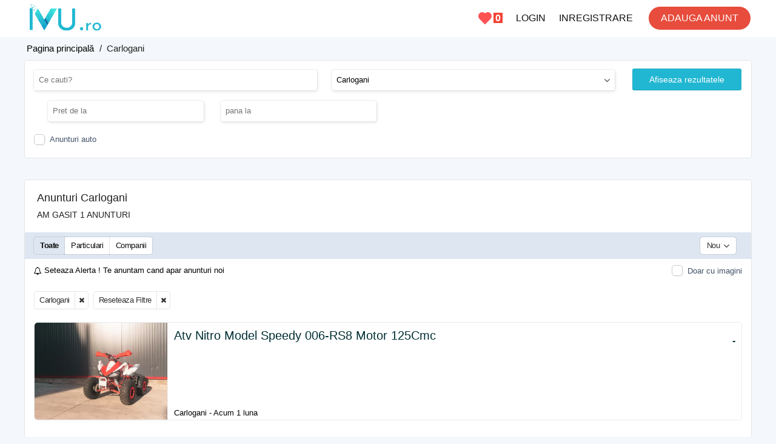

--- FILE ---
content_type: text/html; charset=UTF-8
request_url: https://ivu.ro/carlogani/
body_size: 13655
content:
<!DOCTYPE html PUBLIC "-//W3C//DTD XHTML 1.0 Transitional//EN" "http://www.w3.org/TR/xhtml1/DTD/xhtml1-transitional.dtd">
<html dir="ltr" lang="ro">
<head>
  <meta http-equiv="Content-type" content="text/html; charset=utf-8" />
<title>Anunturi Carlogani - ivu.ro</title>
<meta name="description" content="Anunturi Carlogani .Publica anunturi gratuite cu cereri si oferte de vanzare,cumparare,inchiriere sau schimb." />
<link rel="canonical" href="https://ivu.ro/carlogani/" /><meta http-equiv="Pragma" content="no-cache">
<meta http-equiv="Cache-Control" content="no-cache" />
<meta http-equiv="Expires" content="Mon, 01 Jul 1970 00:00:00 GMT" />
<meta name="viewport" content="width=device-width, initial-scale=1.0, maximum-scale=1.0" />
<meta name="google-site-verification" content="7Itox68ryjobB_FJJRAIiCXShHNpQs1GEiZpWGEvv2s" />
<meta name="content-language" content="ro">
<link rel="shortcut icon" type="image/x-icon" href="https://ivu.ro/oc-content/themes/beta/images/favicons/favicon.ico"/>
<link rel="icon" sizes="16x16" href="https://ivu.ro/oc-content/themes/beta/images/favicons/favicon-16x16.png" type="image/png"/>
<link rel="icon" sizes="32x32" href="https://ivu.ro/oc-content/themes/beta/images/favicons/favicon-32x32.png" type="image/png"/>
<link rel="apple-touch-icon" sizes="180x180" href="https://ivu.ro/oc-content/themes/beta/images/favicons/apple-touch-icon.png"/>

<style>
  .mbCl,footer .cl .lnk:hover,header .right a:hover, body a, body a:hover {color:black;}
  .mbBg,.paginate ul li span,#listing .data .connect-after a:hover,.paginate ul li a:hover,.blg-btn.blg-btn-primary,.bpr-prof .bpr-btn, #fi_user_new_list button, .post-edit .price-wrap .selection a.active,.tabbernav li.tabberactive a {background:#21b7d2!important;color:#fff!important;}
  .mbBgAf:after {background:#21b7d2!important;}
  .mbBgActive.active {background:#21b7d2!important;}
  body .fancybox-close {background-color:#21b7d2!important;}
  .mbBr,header .right a.publish:hover {border-color:#21b7d2!important;}
  .input-box-check input[type="checkbox"]:checked + label:before,#atr-search .atr-input-box input[type="checkbox"]:checked + label:before, #atr-search .atr-input-box input[type="radio"]:checked + label:before,#atr-form .atr-input-box input[type="checkbox"]:checked + label:before, #atr-form .atr-input-box input[type="radio"]:checked + label:before,.bpr-box-check input[type="checkbox"]:checked + label:before, #gdpr-check.styled .input-box-check input[type="checkbox"]:checked + label:before, .pol-input-box input[type="checkbox"]:checked + label:before, .pol-values:not(.pol-nm-star) .pol-input-box input[type="radio"]:checked + label:before {border-color:#21b7d2!important;background-color:#21b7d2!important;}
  #search-sort .user-type a.active, #search-sort .user-type a:hover {border-bottom-color:#21b7d2!important;}
</style>

<script>
  var mbCl = '.mbCl,footer .cl .lnk:hover,header .right a:hover, body a, body a:hover';
  var mbBg = '.mbBg,.paginate ul li span,#listing .data .connect-after a:hover,.paginate ul li a:hover,.blg-btn.blg-btn-primary,.bpr-prof .bpr-btn, #fi_user_new_list button, .post-edit .price-wrap .selection a.active,.tabbernav li.tabberactive a';
  var mbBgAf= '.mbBgAf:after';
  var mbBgAc= '.mbBgActive.active';
  var mbBr= '.mbBr,header .right a.publish:hover';
  var mbBrBg= '.input-box-check input[type="checkbox"]:checked + label:before,#atr-search .atr-input-box input[type="checkbox"]:checked + label:before, #atr-search .atr-input-box input[type="radio"]:checked + label:before,#atr-form .atr-input-box input[type="checkbox"]:checked + label:before, #atr-form .atr-input-box input[type="radio"]:checked + label:before,.bpr-box-check input[type="checkbox"]:checked + label:before, #gdpr-check.styled .input-box-check input[type="checkbox"]:checked + label:before, .pol-input-box input[type="checkbox"]:checked + label:before, .pol-values:not(.pol-nm-star) .pol-input-box input[type="radio"]:checked + label:before';
  var mbBrBt= '#search-sort .user-type a.active, #search-sort .user-type a:hover';
</script>
<script type="text/javascript">
  var betCurrentLocale = '';
  var fileDefaultText = 'No file selected';
  var fileBtnText     = 'Choose File';
  var baseDir = "https://ivu.ro/";
  var baseSearchUrl = 'https://ivu.ro/anunturi/';
  var baseAjaxUrl = 'https://ivu.ro/contact?ajaxRequest=1';
  var baseAdminDir = '';
  var currentLocation = 'search';
  var currentSection = '';
  var adminLogged = '0';
  var betLazy = '0';
  var betMasonry = '1';
  var imgPreviewRatio= 1.351;
  var searchRewrite = '/anunturi';
  var ajaxSearch = '0';
  var ajaxForms = '0';
  var locationPick = '0';
  var betTitleNc = 'Parent category cannot be selected';
</script>


<meta property="og:title" content="Anunturi Carlogani -ivu.ro" />
<meta property="og:site_name" content="Anunturi Carlogani -ivu.ro"/>
<meta property="og:url" content="https://ivu.ro/carlogani/" />
<meta property="og:description" content="Anunturi Carlogani .“Atv Nitro Model Speedy 006-RS8 Motor 125Cmc #CUTIE VITEZA SEMI-AUTOMATA 3+1”este un atv care poate reprezenta un mijloc de transport pentru mediul ac..." />
<meta property="og:locale" content="ro_RO" />
<meta property="og:image" content="https://ivu.ro/oc-content/themes/beta/images/logo.png" />
<script>var imRqName="Nume: Acesta este obligatoriu";var imDsName="Nume:Cel putin 3 caractere";var imRqEmail="Email:Obligatoriu";var imDsEmail="Email:Acesta nu este un email valid";var imRqTitle="Subiect:Introdu un subiect";var imDsTitle="Subiect prea scurt";var imRqMessage="Mesaj:Obligatoriu";var imDsMessage="Mesaj:Scrie ceva";</script><link href="https://ivu.ro/oc-content/plugins/realestate_attributes/css/style.css" rel="stylesheet" type="text/css" /><link href="https://ivu.ro/oc-content/themes/beta/css/font-awesome-4.7.0/css/font-awesome.min.css?v=200" rel="stylesheet" type="text/css" />
<link href="https://ivu.ro/oc-content/themes/beta/css/style.css?v=1802" rel="stylesheet" type="text/css" />
<link href="https://ivu.ro/oc-content/themes/beta/css/responsive.css?v=1802" rel="stylesheet" type="text/css" />
<link href="https://cdnjs.cloudflare.com/ajax/libs/font-awesome/4.7.0/css/font-awesome.min.css" rel="stylesheet" type="text/css" />
<link href="https://ivu.ro/oc-content/themes/beta/css/jquery-ui.min.css" rel="stylesheet" type="text/css" />
<link href="https://ivu.ro/oc-content/themes/beta/js/fancybox/jquery.fancybox.css" rel="stylesheet" type="text/css" />
<script type="text/javascript" src="https://ivu.ro/oc-includes/osclass/assets/js/jquery.min.js"></script>
<script type="text/javascript" src="https://ivu.ro/oc-includes/osclass/assets/js/jquery.validate.min.js"></script>
<script type="text/javascript" src="https://ivu.ro/oc-includes/osclass/assets/js/jquery-ui.min.js"></script>
<script type="text/javascript" src="https://ivu.ro/oc-content/themes/beta/js/global.js"></script>
 
      <meta name="robots" content="index, follow" />
  </head>

<body id="body-search">
<header>
  <div class="inside">
    <div class="left">
      <div class="logo">
        <a itemprop="url" href="/">
		<img itemprop="logo" alt="logo" src="/logo-ivu-ro.png">	
		</a>
      </div>
    </div>
    <div class="right isDesktop isTablet">	
		<a class="publish btn" href="/user/register?move=login">
	 		
		<span>ADAUGA ANUNT</span>
      </a>
      <div class="header-user">
        		 
          <a class="profile not-logged" href="https://ivu.ro/user/register">INREGISTRARE</a>
          <a class="profile not-logged" href="https://ivu.ro/user/login">LOGIN</a>
		  <a class="stelutafav" href="https://ivu.ro/page/anunturi-salvate" title="Anunturi Salvate"><span id="countersalvate2">0</span></a>	
		  	
      </div>  


    </div>   

    <div class="mobile-block isMobile">
	  <a href="#" id="m-options" class="mobile-menu" data-menu-id="#menu-options">
        <div class="inr">
          <span class="ln ln1"></span>
          <span class="ln ln2"></span>
          <span class="ln ln3"></span>
        </div>
      </a>

      <a href="#" id="m-search" class="mobile-menu" data-menu-id="#menu-search">
        <div class="inr">		
          <span class="ln ln1"></span>
          <span class="ln ln3"></span>
          <span class="rd"></span>
          <span class="cd"></span>
        </div>
      </a>
	  <a class="stelutafav" href="https://ivu.ro/page/anunturi-salvate" title="Anunturi Salvate"><span id="countersalvate">0</span></a> 
		  
    </div>
  </div>
</header>

<div class="header-search-mobile" id="menu-search" style="display:none;">
  <form action="https://ivu.ro/index.php" method="get" class="nocsrf" >
    <input type="hidden" name="page" value="search" />

    <input type="text" id="searchmobile" name="sPattern" value="" placeholder="Ce cauti?" autocomplete="off" />
    <button type="submit" class="mbBg">Cauta</button>
   </form>
</div>


<section class="content loc-search sec-default">




<div class="flash-box">
  <div class="flash-wrap">
      </div>
</div>



  <div id="bread">
    <ul class="breadcrumb" itemscope itemtype="http://schema.org/BreadcrumbList"><meta itemprop="name" content="Breadcrumb"/>
<li itemscope itemprop="itemListElement" itemtype="http://schema.org/ListItem" class="first-child" ><a href="/" itemprop="item"><span itemprop="name">Pagina principală</span></a><meta itemprop="position" content="1" /></li>

<li itemscope itemprop="itemListElement" itemtype="http://schema.org/ListItem" class="last-child" > / <span itemprop="name">Carlogani</span><meta itemprop="position" content="2" /></li>
</ul>
  </div>



<div class="content">
<style>
.sdown, .spinfo{padding:18px 0;font-size:16px;line-height:20px;cursor:pointer;}
a.jobs{display:block;text-align:center;}
#closefilter{display:none;}
.search #main{width:100%;}
#filter{margin: auto;max-width: 1200px;}
.filter .wrap{position:relative;}
.filter .wrap .box .row{width:40%;float:left;clear:none;margin-right:2%;}
#search-button{width:15%;float:left;clear:none;position: absolute;right: 17px;top: 14px;}
.filter select, .filter-fancy select{width:22%;max-width:100%;margin-left:2%;margin-bottom:10px;}
.sidebar-hooks input{width: 22%;max-width: 100%;margin-left: 2%;}
.sidebar-hooks .input-boxy input{width:100%;}
.link-check-boxy a{width:20%;clear:none;float:left;}
.data h3.search a.title strong{font-weight:normal;}
@media screen and (max-width:767px){
#closefilter{display:block;}
body .fancybox-close{right:10px;top:7px;}
.filter .wrap{bottom:0px;position:fixed;top:0px;z-index:1001;width:100%;height:100%;background:#fff;overflow-y:scroll;}
.filter .wrap .box{position:static;}
#filter{display:none;}
.filter .wrap .box .row{width:100%;clear:both;}	
.filter select, .filter-fancy select{width:100%;margin-left:0;}
.sidebar-hooks input{width:100%;margin-left:0;margin-bottom:10px;}
.link-check-boxy a{width:100%;}
#search-button{width:100%;right:0;position:static;top:0;}
}
</style>
    <div id="filter" class="filter">
      <div class="wrap">
        <form action="https://ivu.ro/index.php" method="get" class="search-side-form nocsrf" id="search-form">
          <input type="hidden" name="page" value="search" />         
          <input type="hidden" name="sCompany" class="sCompany" id="sCompany" value="" />
          <input type="hidden" name="sRegion" id="sRegion" value=""/>
          <input type="hidden" name="sCity" id="sCity" value="Carlogani"/>
         
          <input type="hidden" name="sShowAs" id="sShowAs" value=""/>                 
          <input type="hidden" name="sCategory" value=""/>
          <input type="hidden" name="userId" value=""/>

          <div style="display:none;">
            <span class="hCurrentUrl">https://ivu.ro/carlogani/</span>
          </div>          
          <div class="block">
            <div class="search-wrap">           
              <div class="box">
                <div class="row">
                  <label class="isMobile">Cuvant cheie</label>
                  <div class="input-box">
                    <input type="text" id="querysearch" name="sPattern" placeholder="Ce cauti?" value="" autocomplete="off"/>
                  <div id="autocomplete-wrapper"></div>
				  </div>
                </div>
                <div class="row">
                  <label for="term2" class="isMobile"><span>Judet/Localitatea</span></label>

                  <div id="location-picker" class="loc-picker picker-v2 ctr-one">

                    <div class="mini-box">
                      <input type="text" id="term2" class="term2" placeholder="Judet/Localitatea" value="Carlogani" autocomplete="off" readonly/>
                      <i class="fa fa-angle-down"></i>
                    </div>

                    <div class="shower-wrap">
                      <div class="shower" id="shower">
                        <div class="loc-tab region-tab"><div class="elem region " data-country="RO" data-region="1" data-city="">Alba <i class="fa fa-angle-right"></i></div><div class="elem region " data-country="RO" data-region="3" data-city="">Arad <i class="fa fa-angle-right"></i></div><div class="elem region " data-country="RO" data-region="2" data-city="">Arges <i class="fa fa-angle-right"></i></div><div class="elem region " data-country="RO" data-region="41" data-city="">Bacau <i class="fa fa-angle-right"></i></div><div class="elem region " data-country="RO" data-region="23" data-city="">Bihor <i class="fa fa-angle-right"></i></div><div class="elem region " data-country="RO" data-region="5" data-city="">Bistrita-Nasaud <i class="fa fa-angle-right"></i></div><div class="elem region " data-country="RO" data-region="16" data-city="">Botosani <i class="fa fa-angle-right"></i></div><div class="elem region " data-country="RO" data-region="38" data-city="">Braila <i class="fa fa-angle-right"></i></div><div class="elem region " data-country="RO" data-region="10" data-city="">Brasov <i class="fa fa-angle-right"></i></div><div class="elem region " data-country="RO" data-region="162" data-city="">Bucuresti-Ilfov <i class="fa fa-angle-right"></i></div><div class="elem region " data-country="RO" data-region="35" data-city="">Buzau <i class="fa fa-angle-right"></i></div><div class="elem region " data-country="RO" data-region="34" data-city="">Calarasi <i class="fa fa-angle-right"></i></div><div class="elem region " data-country="RO" data-region="29" data-city="">Caras-Severin <i class="fa fa-angle-right"></i></div><div class="elem region " data-country="RO" data-region="6" data-city="">Cluj <i class="fa fa-angle-right"></i></div><div class="elem region " data-country="RO" data-region="7" data-city="">Constanta <i class="fa fa-angle-right"></i></div><div class="elem region " data-country="RO" data-region="8" data-city="">Covasna <i class="fa fa-angle-right"></i></div><div class="elem region " data-country="RO" data-region="161" data-city="">Dambovita <i class="fa fa-angle-right"></i></div><div class="elem region " data-country="RO" data-region="26" data-city="">Dolj <i class="fa fa-angle-right"></i></div><div class="elem region " data-country="RO" data-region="18" data-city="">Galati <i class="fa fa-angle-right"></i></div><div class="elem region " data-country="RO" data-region="33" data-city="">Giurgiu <i class="fa fa-angle-right"></i></div><div class="elem region " data-country="RO" data-region="39" data-city="">Gorj <i class="fa fa-angle-right"></i></div><div class="elem region " data-country="RO" data-region="24" data-city="">Harghita <i class="fa fa-angle-right"></i></div><div class="elem region " data-country="RO" data-region="28" data-city="">Hunedoara <i class="fa fa-angle-right"></i></div><div class="elem region " data-country="RO" data-region="40" data-city="">Ialomita <i class="fa fa-angle-right"></i></div><div class="elem region " data-country="RO" data-region="14" data-city="">Iasi <i class="fa fa-angle-right"></i></div><div class="elem region " data-country="RO" data-region="21" data-city="">Maramures <i class="fa fa-angle-right"></i></div><div class="elem region " data-country="RO" data-region="27" data-city="">Mehedinti <i class="fa fa-angle-right"></i></div><div class="elem region " data-country="RO" data-region="11" data-city="">Mures <i class="fa fa-angle-right"></i></div><div class="elem region " data-country="RO" data-region="37" data-city="">Neamt <i class="fa fa-angle-right"></i></div><div class="elem region " data-country="RO" data-region="31" data-city="">Olt <i class="fa fa-angle-right"></i></div><div class="elem region " data-country="RO" data-region="25" data-city="">Prahova <i class="fa fa-angle-right"></i></div><div class="elem region " data-country="RO" data-region="22" data-city="">Salaj <i class="fa fa-angle-right"></i></div><div class="elem region " data-country="RO" data-region="20" data-city="">Satu-Mare <i class="fa fa-angle-right"></i></div><div class="elem region " data-country="RO" data-region="9" data-city="">Sibiu <i class="fa fa-angle-right"></i></div><div class="elem region " data-country="RO" data-region="15" data-city="">Suceava <i class="fa fa-angle-right"></i></div><div class="elem region " data-country="RO" data-region="32" data-city="">Teleorman <i class="fa fa-angle-right"></i></div><div class="elem region " data-country="RO" data-region="4" data-city="">Timis <i class="fa fa-angle-right"></i></div><div class="elem region " data-country="RO" data-region="163" data-city="">Tulcea <i class="fa fa-angle-right"></i></div><div class="elem region " data-country="RO" data-region="30" data-city="">Valcea <i class="fa fa-angle-right"></i></div><div class="elem region " data-country="RO" data-region="17" data-city="">Vaslui <i class="fa fa-angle-right"></i></div><div class="elem region " data-country="RO" data-region="36" data-city="">Vrancea <i class="fa fa-angle-right"></i></div></div><div class="loc-tab city-tab"></div>                        <a href="#" class="btn btn-primary mbBg loc-confirm isMobile"><i class="fa fa-check"></i></a>

                        <div class="button-wrap isTablet isDesktop">
                          <a href="#" class="btn btn-primary mbBg loc-confirm">Ok</a>
                        </div>
                      </div>
                    </div>

                    <div class="loader"></div>
                  </div>
                </div>			
			                <div class="sidehook">
					<div class="sidebar-hooks">
											
                      <input type="number" class="priceMin" name="sPriceMin" value="" size="6" maxlength="6" placeholder="Pret de la"/>
                      <input type="number" class="priceMax" name="sPriceMax" value="" size="6" maxlength="6" placeholder="pana la"/>
					</div>
                </div>
                 			
                <div class="row isMobile">
                  <label for="term3"><span>Categorie</span></label>

                  <div id="category-picker" class="cat-picker picker-v2">
                    <div class="mini-box">
                      <input type="text" class="term3" id="term3" placeholder="Categorie"  autocomplete="off" value="" readonly/>
                      <i class="fa fa-angle-down"></i>
                    </div>

                    <div class="shower-wrap">
                      <div class="shower" id="shower">
                        <div class="cat-tab root active " data-parent="" data-level="1"><div class="cat-in" style=""><div class="elem category  has" data-category="184" style=""><strong><span>Anunturi auto</span></strong></div><div class="elem category  has" data-category="208" style=""><strong><span>Imobiliare</span></strong></div><div class="elem category  has" data-category="397" style=""><strong><span>Mama si Copilul</span></strong></div><div class="elem category  has" data-category="229" style=""><strong><span>Locuri de munca</span></strong></div><div class="elem category  has" data-category="288" style=""><strong><span>Casa si Gradina</span></strong></div><div class="elem category  has" data-category="368" style=""><strong><span>Hobby-Sport</span></strong></div><div class="elem category  has" data-category="367" style=""><strong><span>Moda si frumusete</span></strong></div><div class="elem category  has" data-category="325" style=""><strong><span>Anunturi agricole</span></strong></div><div class="elem category  has" data-category="369" style=""><strong><span>Electronice</span></strong></div><div class="elem category  has" data-category="345" style=""><strong><span>Prestari Servicii</span></strong></div><div class="elem category  has" data-category="329" style=""><strong><span>Vanzari animale</span></strong></div><div class="elem category  has" data-category="315" style=""><strong><span>Diverse</span></strong></div></div></div><div class="wrapper" data-columns="0"><div class="cat-tab sub " data-parent="184" data-level="2"><div class="cat-in" style=""><div class="elem category  has" data-category="340" style="">Autoturisme<i class="fa fa-angle-right"></i></div><div class="elem category  blank" data-category="365" style="">Motociclete scutere si atv<i class="fa fa-angle-right"></i></div><div class="elem category  blank" data-category="233" style="">Camioane-remorci<i class="fa fa-angle-right"></i></div><div class="elem category  blank" data-category="131" style="">Piese-accesorii<i class="fa fa-angle-right"></i></div><div class="elem category  blank" data-category="237" style="">Rulote<i class="fa fa-angle-right"></i></div><div class="elem category  blank" data-category="234" style="">Utilaje constructii<i class="fa fa-angle-right"></i></div><div class="elem category  blank" data-category="157" style="">Dezmembrari auto<i class="fa fa-angle-right"></i></div><div class="elem category  blank" data-category="392" style="">Inchirieri auto<i class="fa fa-angle-right"></i></div><div class="elem category  blank" data-category="344" style="">Alte vehicule-ambarcatiuni<i class="fa fa-angle-right"></i></div></div></div><div class="cat-tab sub " data-parent="340" data-level="3"><div class="cat-in" style=""><div class="elem category  blank" data-category="424" style="">Acura<i class="fa fa-angle-right"></i></div><div class="elem category  blank" data-category="425" style="">Aixam<i class="fa fa-angle-right"></i></div><div class="elem category  blank" data-category="426" style="">Alfa Romeo<i class="fa fa-angle-right"></i></div><div class="elem category  blank" data-category="427" style="">Aro<i class="fa fa-angle-right"></i></div><div class="elem category  blank" data-category="428" style="">Aston Martin<i class="fa fa-angle-right"></i></div><div class="elem category  blank" data-category="429" style="">Audi<i class="fa fa-angle-right"></i></div><div class="elem category  blank" data-category="430" style="">Austin<i class="fa fa-angle-right"></i></div><div class="elem category  blank" data-category="431" style="">Autobianchi<i class="fa fa-angle-right"></i></div><div class="elem category  blank" data-category="432" style="">Bentley<i class="fa fa-angle-right"></i></div><div class="elem category  blank" data-category="422" style="">BMW<i class="fa fa-angle-right"></i></div><div class="elem category  blank" data-category="433" style="">Buick<i class="fa fa-angle-right"></i></div><div class="elem category  blank" data-category="434" style="">Cadillac<i class="fa fa-angle-right"></i></div><div class="elem category  blank" data-category="435" style="">Chevrolet<i class="fa fa-angle-right"></i></div><div class="elem category  blank" data-category="436" style="">Chrysler<i class="fa fa-angle-right"></i></div><div class="elem category  blank" data-category="437" style="">Citroen<i class="fa fa-angle-right"></i></div><div class="elem category  blank" data-category="438" style="">Dacia<i class="fa fa-angle-right"></i></div><div class="elem category  blank" data-category="439" style="">Daewoo<i class="fa fa-angle-right"></i></div><div class="elem category  blank" data-category="440" style="">Daihatsu<i class="fa fa-angle-right"></i></div><div class="elem category  blank" data-category="441" style="">Datsun<i class="fa fa-angle-right"></i></div><div class="elem category  blank" data-category="442" style="">Dodge<i class="fa fa-angle-right"></i></div><div class="elem category  blank" data-category="443" style="">FAW<i class="fa fa-angle-right"></i></div><div class="elem category  blank" data-category="444" style="">Ferrari<i class="fa fa-angle-right"></i></div><div class="elem category  blank" data-category="445" style="">Fiat<i class="fa fa-angle-right"></i></div><div class="elem category  blank" data-category="446" style="">Ford<i class="fa fa-angle-right"></i></div><div class="elem category  blank" data-category="447" style="">GMC<i class="fa fa-angle-right"></i></div><div class="elem category  blank" data-category="448" style="">Honda<i class="fa fa-angle-right"></i></div><div class="elem category  blank" data-category="449" style="">Hummer<i class="fa fa-angle-right"></i></div><div class="elem category  blank" data-category="450" style="">Hyundai<i class="fa fa-angle-right"></i></div><div class="elem category  blank" data-category="451" style="">Infiniti<i class="fa fa-angle-right"></i></div><div class="elem category  blank" data-category="452" style="">Izusu<i class="fa fa-angle-right"></i></div><div class="elem category  blank" data-category="453" style="">Jaguar<i class="fa fa-angle-right"></i></div><div class="elem category  blank" data-category="454" style="">Jeep<i class="fa fa-angle-right"></i></div><div class="elem category  blank" data-category="455" style="">KIA<i class="fa fa-angle-right"></i></div><div class="elem category  blank" data-category="456" style="">Lada<i class="fa fa-angle-right"></i></div><div class="elem category  blank" data-category="457" style="">Lamborghini<i class="fa fa-angle-right"></i></div><div class="elem category  blank" data-category="458" style="">Lancia<i class="fa fa-angle-right"></i></div><div class="elem category  blank" data-category="459" style="">Land Rover<i class="fa fa-angle-right"></i></div><div class="elem category  blank" data-category="460" style="">Lexus<i class="fa fa-angle-right"></i></div><div class="elem category  blank" data-category="461" style="">Ligier<i class="fa fa-angle-right"></i></div><div class="elem category  blank" data-category="462" style="">Lincoln<i class="fa fa-angle-right"></i></div><div class="elem category  blank" data-category="463" style="">Maserati<i class="fa fa-angle-right"></i></div><div class="elem category  blank" data-category="464" style="">Maybach<i class="fa fa-angle-right"></i></div><div class="elem category  blank" data-category="465" style="">Mazda<i class="fa fa-angle-right"></i></div><div class="elem category  blank" data-category="466" style="">McLaren<i class="fa fa-angle-right"></i></div><div class="elem category  blank" data-category="467" style="">Mercedes Benz<i class="fa fa-angle-right"></i></div><div class="elem category  blank" data-category="468" style="">MG<i class="fa fa-angle-right"></i></div><div class="elem category  blank" data-category="469" style="">Mini<i class="fa fa-angle-right"></i></div><div class="elem category  blank" data-category="470" style="">Mitsubishi<i class="fa fa-angle-right"></i></div><div class="elem category  blank" data-category="471" style="">Nissan<i class="fa fa-angle-right"></i></div><div class="elem category  blank" data-category="472" style="">Opel<i class="fa fa-angle-right"></i></div><div class="elem category  blank" data-category="473" style="">Peugeot<i class="fa fa-angle-right"></i></div><div class="elem category  blank" data-category="474" style="">Porsche<i class="fa fa-angle-right"></i></div><div class="elem category  blank" data-category="475" style="">Renault<i class="fa fa-angle-right"></i></div><div class="elem category  blank" data-category="476" style="">Rolls-Royce<i class="fa fa-angle-right"></i></div><div class="elem category  blank" data-category="477" style="">Rover<i class="fa fa-angle-right"></i></div><div class="elem category  blank" data-category="478" style="">Saab<i class="fa fa-angle-right"></i></div><div class="elem category  blank" data-category="479" style="">Seat<i class="fa fa-angle-right"></i></div><div class="elem category  blank" data-category="480" style="">Skoda<i class="fa fa-angle-right"></i></div><div class="elem category  blank" data-category="481" style="">Smart<i class="fa fa-angle-right"></i></div><div class="elem category  blank" data-category="482" style="">SsangYong<i class="fa fa-angle-right"></i></div><div class="elem category  blank" data-category="483" style="">Subaru<i class="fa fa-angle-right"></i></div><div class="elem category  blank" data-category="484" style="">Suzuki<i class="fa fa-angle-right"></i></div><div class="elem category  blank" data-category="485" style="">Tesla<i class="fa fa-angle-right"></i></div><div class="elem category  blank" data-category="486" style="">Toyota<i class="fa fa-angle-right"></i></div><div class="elem category  blank" data-category="487" style="">Volkswagen<i class="fa fa-angle-right"></i></div><div class="elem category  blank" data-category="488" style="">Volvo<i class="fa fa-angle-right"></i></div><div class="elem category  blank" data-category="489" style="">Alte Marci<i class="fa fa-angle-right"></i></div></div></div><div class="cat-tab sub " data-parent="208" data-level="2"><div class="cat-in" style=""><div class="elem category  blank" data-category="405" style="">Garsoniere de închiriat<i class="fa fa-angle-right"></i></div><div class="elem category  blank" data-category="209" style="">Garsoniere de vânzare<i class="fa fa-angle-right"></i></div><div class="elem category  blank" data-category="406" style="">Apartamente de închiriat<i class="fa fa-angle-right"></i></div><div class="elem category  blank" data-category="393" style="">Apartamente de vânzare<i class="fa fa-angle-right"></i></div><div class="elem category  blank" data-category="417" style="">Case - Vile de închiriat<i class="fa fa-angle-right"></i></div><div class="elem category  blank" data-category="214" style="">Case - Vile de vânzare<i class="fa fa-angle-right"></i></div><div class="elem category  blank" data-category="216" style="">Spatii comerciale-birouri<i class="fa fa-angle-right"></i></div><div class="elem category  blank" data-category="215" style="">Terenuri<i class="fa fa-angle-right"></i></div><div class="elem category  blank" data-category="418" style="">Alte tipuri de spatii<i class="fa fa-angle-right"></i></div></div></div><div class="cat-tab sub " data-parent="397" data-level="2"><div class="cat-in" style=""><div class="elem category  blank" data-category="394" style="">Haine - Încăltăminte - Accesorii<i class="fa fa-angle-right"></i></div><div class="elem category  blank" data-category="399" style="">Alimentatie - Igienă<i class="fa fa-angle-right"></i></div><div class="elem category  blank" data-category="400" style="">Plimbare - Joacă<i class="fa fa-angle-right"></i></div><div class="elem category  blank" data-category="401" style="">Camera copilului - scoală<i class="fa fa-angle-right"></i></div><div class="elem category  blank" data-category="395" style="">Pentru Mămici<i class="fa fa-angle-right"></i></div></div></div><div class="cat-tab sub " data-parent="229" data-level="2"><div class="cat-in" style=""><div class="elem category  blank" data-category="416" style="">IT<i class="fa fa-angle-right"></i></div><div class="elem category  blank" data-category="408" style="">Agenti vanzare-consultanti<i class="fa fa-angle-right"></i></div><div class="elem category  blank" data-category="409" style="">Personal administrativ-contabilitate<i class="fa fa-angle-right"></i></div><div class="elem category  blank" data-category="410" style="">Munca in strainatate<i class="fa fa-angle-right"></i></div><div class="elem category  blank" data-category="413" style="">Personal hotelier-restaurant<i class="fa fa-angle-right"></i></div><div class="elem category  blank" data-category="414" style="">Soferi-servicii auto-transport<i class="fa fa-angle-right"></i></div><div class="elem category  blank" data-category="411" style="">Bone-menajere-infirmiere<i class="fa fa-angle-right"></i></div><div class="elem category  blank" data-category="412" style="">Meseriasi-constructori<i class="fa fa-angle-right"></i></div><div class="elem category  blank" data-category="415" style="">Alte locuri de munca<i class="fa fa-angle-right"></i></div></div></div><div class="cat-tab sub " data-parent="288" data-level="2"><div class="cat-in" style=""><div class="elem category  blank" data-category="291" style="">Mobila-decor<i class="fa fa-angle-right"></i></div><div class="elem category  blank" data-category="366" style="">Constructii-materiale<i class="fa fa-angle-right"></i></div><div class="elem category  blank" data-category="294" style="">Plante si gradina<i class="fa fa-angle-right"></i></div></div></div><div class="cat-tab sub " data-parent="368" data-level="2"><div class="cat-in" style=""><div class="elem category  blank" data-category="388" style="">Biciclete-fitness-suplimente<i class="fa fa-angle-right"></i></div><div class="elem category  blank" data-category="389" style="">Echipamente sportive<i class="fa fa-angle-right"></i></div><div class="elem category  blank" data-category="390" style="">Arta<i class="fa fa-angle-right"></i></div><div class="elem category  blank" data-category="391" style="">Jocuri-console<i class="fa fa-angle-right"></i></div><div class="elem category  blank" data-category="490" style="">Trotinete, role, skateboard<i class="fa fa-angle-right"></i></div></div></div><div class="cat-tab sub " data-parent="367" data-level="2"><div class="cat-in" style=""><div class="elem category  blank" data-category="377" style="">Haine dama<i class="fa fa-angle-right"></i></div><div class="elem category  blank" data-category="378" style="">Incaltaminte dama<i class="fa fa-angle-right"></i></div><div class="elem category  blank" data-category="379" style="">Haine barbati<i class="fa fa-angle-right"></i></div><div class="elem category  blank" data-category="380" style="">Incaltaminte barbati<i class="fa fa-angle-right"></i></div><div class="elem category  blank" data-category="419" style="">Ceasuri<i class="fa fa-angle-right"></i></div><div class="elem category  blank" data-category="381" style="">Accesorii si bijuterii<i class="fa fa-angle-right"></i></div><div class="elem category  blank" data-category="382" style="">Cosmetice-parfumuri<i class="fa fa-angle-right"></i></div><div class="elem category  blank" data-category="383" style="">Servicii de infrumusetare<i class="fa fa-angle-right"></i></div></div></div><div class="cat-tab sub " data-parent="325" data-level="2"><div class="cat-in" style=""><div class="elem category  blank" data-category="341" style="">Utilaje agricole<i class="fa fa-angle-right"></i></div><div class="elem category  blank" data-category="326" style="">Produse agricole<i class="fa fa-angle-right"></i></div><div class="elem category  blank" data-category="328" style="">Diverse agricole<i class="fa fa-angle-right"></i></div></div></div><div class="cat-tab sub " data-parent="369" data-level="2"><div class="cat-in" style=""><div class="elem category  blank" data-category="371" style="">Telefoane<i class="fa fa-angle-right"></i></div><div class="elem category  blank" data-category="372" style="">Laptop-calculator<i class="fa fa-angle-right"></i></div><div class="elem category  blank" data-category="373" style="">Tv-audio-video<i class="fa fa-angle-right"></i></div><div class="elem category  blank" data-category="374" style="">Electrocasnice<i class="fa fa-angle-right"></i></div><div class="elem category  blank" data-category="375" style="">Tablete<i class="fa fa-angle-right"></i></div><div class="elem category  blank" data-category="376" style="">Alte aparate electronice<i class="fa fa-angle-right"></i></div></div></div><div class="cat-tab sub " data-parent="345" data-level="2"><div class="cat-in" style=""><div class="elem category  blank" data-category="349" style="">Transport persoane<i class="fa fa-angle-right"></i></div><div class="elem category  blank" data-category="348" style="">Transport marfa<i class="fa fa-angle-right"></i></div><div class="elem category  blank" data-category="347" style="">Constructii-amenajari<i class="fa fa-angle-right"></i></div><div class="elem category  blank" data-category="346" style="">Servicii diverse<i class="fa fa-angle-right"></i></div></div></div><div class="cat-tab sub " data-parent="329" data-level="2"><div class="cat-in" style=""><div class="elem category  blank" data-category="327" style="">Animale de ferma<i class="fa fa-angle-right"></i></div><div class="elem category  blank" data-category="330" style="">Caini<i class="fa fa-angle-right"></i></div><div class="elem category  blank" data-category="331" style="">Pisici<i class="fa fa-angle-right"></i></div><div class="elem category  blank" data-category="407" style="">Pasari<i class="fa fa-angle-right"></i></div><div class="elem category  blank" data-category="336" style="">Alte animale<i class="fa fa-angle-right"></i></div></div></div><div class="cat-tab sub " data-parent="315" data-level="2"><div class="cat-in" style=""><div class="elem category  blank" data-category="324" style="">Vanzari diverse<i class="fa fa-angle-right"></i></div></div></div></div>                        <a href="#" class="btn btn-primary mbBg cat-confirm isMobile"><i class="fa fa-check"></i></a>

                        <div class="button-wrap isTablet isDesktop">
                          <a href="#" class="btn btn-primary mbBg cat-confirm">Continue</a>
                        </div>
                      </div>
                    </div>

                    <div class="loader"></div>
                  </div>
                </div>
				 <div class="isDesktop isTablet">
                <div class="side-cat">
                  

                  
                   
					                                      

                  <div class="inside link-check-boxy link-check-box root">
                    
                                          					  	
						
					 <a href="https://ivu.ro/carlogani/anunturi-auto/" class="child" data-name="sCategory" data-val="184">
                        <span class="name">Anunturi auto</span>
                      </a>

                                          					  	
					                      					  	
					                      					  	
					                      					  	
					                      					  	
					                      					  	
					                      					  	
					                      					  	
					                      					  	
					                      					  	
					                      					  	
					
                  </div>
                </div> 
              </div>
              </div>                                           
            </div>
          </div> 							
            <button type="submit" class="btn mbBg init-search" id="search-button">Afiseaza rezultatele</button>
      	  </form>
		  <div title="Close" class="fancybox-item fancybox-close" id="closefilter"></div>
      </div>

          </div>
  <div class="inside search">
    <div id="main">
      <div class="titles-top">	
	  		<h1 class="h1search">Anunturi Carlogani </h1>
        <p>
          AM GASIT 1 ANUNTURI        </p>
      </div>

      
      <!-- SEARCH FILTERS - SORT / COMPANY / VIEW -->
      <div id="search-sort" class="">
        <div class="user-type">
          <a rel="nofollow" class="all active" href="https://ivu.ro/carlogani/">Toate</a>
          <a rel="nofollow" class="personal" href="https://ivu.ro/anunturi/oras-Carlogani/sCompany-1/">Particulari</a>
          <a rel="nofollow" class="company" href="https://ivu.ro/anunturi/oras-Carlogani/sCompany-2/">Companii</a>
        </div>

                  <div class="sort-it">
            <div class="sort-title">
              <div class="title-keep noselect">
                                                                                                        <span>
                      <span class="">Nou</span>
                    </span>
                                                                                                                                                        </div>

              <div id="sort-wrap">
                <div class="sort-content">
                                                                                                  <a class="current" href="https://ivu.ro/anunturi/iOrderType-desc/oras-Carlogani/sOrder-dt_pub_date/"><span>Nou</span></a>
                                                                                                                        <a href="https://ivu.ro/anunturi/iOrderType-asc/oras-Carlogani/sOrder-i_price/"><span>Pret crescator</span></a>
                                                                                                                        <a href="https://ivu.ro/anunturi/iOrderType-desc/oras-Carlogani/sOrder-i_price/"><span>Pret descrescator</span></a>
                                                                          </div>
              </div>
            </div>
          </div>
              </div>
      <div class="sub-line">
        <script type="text/javascript">
$(document).ready(function(){
  $('#alert_email').val('');  $('#alert_email').attr('placeholder', 'Email');

  $('body').on('click', 'button.alert-notify, button.alert-notify2', function(e){
    e.preventDefault();

    if($('#alert_email').val() == '' && $("#alert_userId").val() <= 0) {
      betAddFlash('Introduceti adresa dvs!', 'error');
      return false;
    }


    $.post(
      'https://ivu.ro/index.php', 
      {
        email: $("#alert_email").val(), 
        userid: $("#alert_userId").val(), 
        alert: $("#alert").val(), 
        page:"ajax", 
        action:"alerts"
      }, 
      function(data){
        if(data==1) {
          betAddFlash('Te-ai abonat la alerta!', 'ok');

        } else if(data==-1) { 
          betAddFlash('A aparut o eroare...Verifica adresa de email introdusa !', 'error');

        } else if(data==0) { 
          betAddFlash('Esti deja abonat la aceasta alerta!', 'info');

        }
    });

    $('.alert-box').slideUp(200);
    return false;
  });
});
</script>

<div id="n-block" class="block not-logged">
  <div class="n-wrap">
    <form action="https://ivu.ro/index.php" method="post" name="sub_alert" id="sub_alert" class="nocsrf">
      <input id="page" type="hidden" name="page" value="search" />      <input id="alert" type="hidden" name="alert" value="[base64]" />      <input id="alert_userId" type="hidden" name="alert_userId" value="0" />

              <a href="#" class="alert-notify">
          <i class="fa fa-bell-o"></i>
          <span class="isDesktop isTablet">Seteaza Alerta ! Te anuntam cand apar anunturi noi</span>
          <span class="isMobile">Seteaza Alerta ! Te anuntam cand apar anunturi noi</span>
        </a>

        <div class="alert-box">
          <input id="alert_email" type="text" name="alert_email" value="E-mail" />          <button type="button" class="btn btn-primary mbBg alert-notify2">Salveaza</button>
        </div>
      
    </form>
  </div>
</div>                  <div class="img-check">
            <div class="link-check-box">
              
              <a rel="nofollow" href=https://ivu.ro/anunturi/bPic-1/oras-Carlogani/ class="">
                <span class="isDesktop isTablet">Doar cu imagini</span>
                <span class="isMobile">Cu poze</span>
              </a>
            </div>
          </div>
        		</div>
      <div id="search-items"> 
                          <div class="filter-remove">
                                                          <a href="https://ivu.ro/anunturi/" data-param="sCity">Carlogani</a>
                                      <a class="bold" href="https://ivu.ro/anunturi/">Reseteaza Filtre</a>
          </div>
                     
        
          <div class="products list">
            <div class="search-items-wrap">
  <div class="block">
    <div class="wrap">
      
      
      
      <div class="items-block">
        <a class="img" href="https://ivu.ro/atv-nitro-model-speedy-006-rs8-motor-125cmc-i42638">
<div class="simple-prod o1 ">
  <div class="simple-wrap">
       
<div class="img-wrap">
      		<img loading="lazy" src="https://ivu.ro/oc-content/uploads/426/85729_thumbnail.webp" alt="Atv Nitro Model Speedy 006-RS8 Motor 125Cmc" />
        
      <div class="isList"></div>
    </div>

    <div class="data">
      <div class="cc-top">
	  <h6 class="search">Atv Nitro Model Speedy 006-RS8 Motor 125Cmc</h6>
              <p class="pricelist">-</p>
      	  
	  </div>
      <div class="cc-bottom">
	  <div class="date isGrid">Carlogani - Acum 1 luna</div> 
	
	  </div>
    </div>

  </div>
</div>
</a>      </div>

    </div>
  </div>
 
  </div>          </div>
                <div class="paginate"><ul><li><span class="searchPaginationSelected list-first">1</span></li></ul></div>

              </div>
	  		
	<div class="forads">
	<script async src="https://pagead2.googlesyndication.com/pagead/js/adsbygoogle.js"></script>
<!-- new-search -->
<ins class="adsbygoogle"
     style="display:inline-block;width:840px;height:250px"
     data-ad-client="ca-pub-9946903516765069"
     data-ad-slot="9244779481"></ins>
<script>
     (adsbygoogle = window.adsbygoogle || []).push({});
</script>
	</div>
<div class="locationdown">





<div class="location-item">
    <div class="location-header" onclick="toggleList(this)">
        <span>Categorii</span>
        <span class="toggle-arrow">&#9660;</span>
    </div>
    <ul class="locationsearch" style="display: none;">
                            <li>
                        <a href="https://ivu.ro/carlogani/anunturi-auto/">
                            Anunturi auto                        </a>
                    </li>
                                        <li>
                        <a href="https://ivu.ro/carlogani/imobiliare/">
                            Imobiliare                        </a>
                    </li>
                                        <li>
                        <a href="https://ivu.ro/carlogani/mama-si-copilul/">
                            Mama si Copilul                        </a>
                    </li>
                                        <li>
                        <a href="https://ivu.ro/carlogani/locuri-de-munca/">
                            Locuri de munca                        </a>
                    </li>
                                        <li>
                        <a href="https://ivu.ro/carlogani/casa-si-gradina/">
                            Casa si Gradina                        </a>
                    </li>
                                        <li>
                        <a href="https://ivu.ro/carlogani/hobby-sport/">
                            Hobby-Sport                        </a>
                    </li>
                                        <li>
                        <a href="https://ivu.ro/carlogani/moda-si-frumusete/">
                            Moda si frumusete                        </a>
                    </li>
                                        <li>
                        <a href="https://ivu.ro/carlogani/anunturi-agricole/">
                            Anunturi agricole                        </a>
                    </li>
                                        <li>
                        <a href="https://ivu.ro/carlogani/electronice/">
                            Electronice                        </a>
                    </li>
                                        <li>
                        <a href="https://ivu.ro/carlogani/prestari-servicii/">
                            Prestari Servicii                        </a>
                    </li>
                                        <li>
                        <a href="https://ivu.ro/carlogani/vanzari-animale/">
                            Vanzari animale                        </a>
                    </li>
                                        <li>
                        <a href="https://ivu.ro/carlogani/diverse/">
                            Diverse                        </a>
                    </li>
                     
    </ul>
</div>

</div>
<div class="frequent-searches"><h3><span class="search-icon">&#128269;</span> Cautari frecvente</h3><div class="keywords-line"><a href="https://ivu.ro/anunturi/oras-carlogani/q-motor/" class="keyword-item">motor</a><a href="https://ivu.ro/anunturi/oras-carlogani/q-motor+atv/" class="keyword-item">motor atv</a><a href="https://ivu.ro/anunturi/oras-carlogani/q-atv+nitro/" class="keyword-item">atv nitro</a><a href="https://ivu.ro/anunturi/oras-carlogani/q-atv/" class="keyword-item">atv</a></div></div>
</div>
</div>
<a class="mbBg filter-button mobile-filter-search isMobile" id="filtersearch">Filtreaza</a>
</div>
</section>
<footer>
  <div class="inside">
	<div class="down_menu">
	<a class="first" href="/contact">Contact</a>	
	<a href="https://ivu.ro/page/termeni-si-conditii">Termeni si Conditii</a>	
	<a href="https://ivu.ro/page/cookies">Cookies</a>
	<a href="https://anpc.ro" target="_blank" title="ANPC" rel="noopener noreferrer">ANPC</a>
	<a class="last" href="/blog" title="Blog IVU.ro">BLOG</a>
	</div>
	<div class="payment">
	<img src="/netopia_banner.webp" alt="Netopia Plati"/>
	</div>
   <div class="footer-hook"><script type="application/ld+json">
{
  "@context": "http://schema.org/",
  "@type": "Organization",
  "logo": "https://ivu.ro/oc-content/themes/beta/images/logo.png",
  "name": "Anunturi Carlogani -ivu.ro",
  "url": "https://ivu.ro/carlogani/"
  }
</script>
  <script type="text/javascript">$(".flashmessage .ico-close").click(function(){$(this).parent().hide();});</script></div>
    <div class="line2">
      <div class="share right">
              </div>
    </div>
  </div>
</footer>
<!-- MOBILE BLOCKS -->
<div id="menu-cover" class="mobile-box"></div>
<div id="menu-options" class="mobile-box mbBg">
  <div class="body">
    <a class="publish" href="https://ivu.ro/adauga-anunt"><i class="fa fa-plus-circle"></i> Adauga anunt nou</a>

          <a href="https://ivu.ro/user/register?move=login"><i class="fa fa-sign-in"></i> Autentificare</a>
      <a href="https://ivu.ro/user/register?move=register"><i class="fa fa-pencil-square-o"></i> Inregistrare Cont</a>

    
    <a href="https://ivu.ro/contact"><i class="fa fa-envelope-o"></i> Contact</a>

    
  </div>
</div>

<style type="text/css">
.loc-picker .region-tab:empty:after {content:"Selecteaza tara prima data pentru a se afisa judetele";}
.loc-picker .city-tab:empty:after {content:"Selecteaza Judetul pentru a se afisa localitatile";}
.cat-picker .wrapper:after {content:"Selecteaza categoria principala pentru a se afisa subcategoriile";}

</style>
<script>(function(w,d,s,l,i){w[l]=w[l]||[];w[l].push({'gtm.start':
new Date().getTime(),event:'gtm.js'});var f=d.getElementsByTagName(s)[0],
j=d.createElement(s),dl=l!='dataLayer'?'&l='+l:'';j.async=true;j.src=
'https://www.googletagmanager.com/gtm.js?id='+i+dl;f.parentNode.insertBefore(j,f);
})(window,document,'script','dataLayer','GTM-P2PSJ5VK');</script>
<noscript><iframe src="https://www.googletagmanager.com/ns.html?id=GTM-P2PSJ5VK"
height="0" width="0" style="display:none;visibility:hidden"></iframe></noscript>
<script type="text/javascript">
  $(document).ready(function(){

    // JAVASCRIPT AJAX LOADER FOR LOCATIONS 
    var termClicked = false;
    var currentCountry = "";
    var currentRegion = "";
    var currentCity = "Carlogani";
  

    // Create delay
    var delay = (function(){
      var timer = 0;
      return function(callback, ms){
        clearTimeout (timer);
        timer = setTimeout(callback, ms);
      };
    })();


    $(document).ajaxSend(function(evt, request, settings) {
      var url = settings.url;

      if (url.indexOf("ajaxLoc") >= 0) {
        $(".loc-picker, .location-picker").addClass('searching');
      }
    });

    $(document).ajaxStop(function() {
      $(".loc-picker, .location-picker").removeClass('searching');
    });



    $('body').on('keyup', '.loc-picker .term', function(e) {

      delay(function(){
        var min_length = 1;
        var elem = $(e.target);
        var term = encodeURIComponent(elem.val());

        // If comma entered, remove characters after comma including
        if(term.indexOf(',') > 1) {
          term = term.substr(0, term.indexOf(','));
        }

        // If comma entered, remove characters after - including (because city is shown in format City - Region)
        if(term.indexOf(' - ') > 1) {
          term = term.substr(0, term.indexOf(' - '));
        }

        var block = elem.closest('.loc-picker');
        var shower = elem.closest('.loc-picker').find('.shower');

        shower.html('');

        if(term != '' && term.length >= min_length) {
          // Combined ajax for country, region & city
          $.ajax({
            type: "POST",
            url: baseAjaxUrl + "&ajaxLoc=1&term=" + term,
            dataType: 'json',
            success: function(data) {
              var length = data.length;
              var result = '';
              var result_first = '';
              var countCountry = 0;
              var countRegion = 0;
              var countCity = 0;


              if(shower.find('.service.min-char').length <= 0) {
                for(key in data) {

                  // Prepare location IDs
                  var id = '';
                  var country_code = '';
                  if( data[key].country_code ) {
                    country_code = data[key].country_code;
                    id = country_code;
                  }

                  var region_id = '';
                  if( data[key].region_id ) {
                    region_id = data[key].region_id;
                    id = region_id;
                  }

                  var city_id = '';
                  if( data[key].city_id ) {
                    city_id = data[key].city_id;
                    id = city_id;
                  }
                    

                  // Count cities, regions & countries
                  if (data[key].type == 'city') {
                    countCity = countCity + 1;
                  } else if (data[key].type == 'region') {
                    countRegion = countRegion + 1;
                  } else if (data[key].type == 'country') {
                    countCountry = countCountry + 1;
                  }


                  // Find currently selected element
                  var selectedClass = '';
                  if( 
                    data[key].type == 'country' && parseInt(currentCountry) == parseInt(data[key].country_code) 
                    || data[key].type == 'region' && parseInt(currentRegion) == parseInt(data[key].region_id) 
                    || data[key].type == 'city' && parseInt(currentCity) == parseInt(data[key].city_id) 
                  ) { 
                    selectedClass = ' selected'; 
                  }


                  // For cities, get region name
                  var nameTop = '';
                  if(data[key].name_top ) {
                    nameTop = ' <span>' + data[key].name_top + '</span>';
                  }


                  if(data[key].type != 'city_more') {

                    // When classic city, region or country in loop and same does not already exists
                    if(shower.find('div[data-code="' + data[key].type + data[key].id + '"]').length <= 0) {
                      result += '<div class="option ' + data[key].type + selectedClass + '" data-country="' + country_code + '" data-region="' + region_id + '" data-city="' + city_id + '" data-code="' + data[key].type + id + '" id="' + id + '"><strong>' + data[key].name + '</strong>' + nameTop + '</div>';
                    }
                  }
                }


                // No city, region or country found
                if( countCity == 0 && countRegion == 0 && countCountry == 0 && shower.find('.empty-loc').length <= 0 && shower.find('.service.min-char').length <= 0) {
                  shower.find('.option').remove();
                  result_first += '<div class="option service empty-pick empty-loc">No location match to your criteria</div>';
                }
              }

              shower.html(result_first + result);
            }
          });

        } else {
          // Term is not length enough, show default content
          //shower.html('<div class="option service min-char">Enter at least ' + (min_length - term.length) + ' more letter(s)</div>');

          shower.html('<div class="option country init" data-country="RO" data-region="" data-city="" data-code="countryRO" id="RO"><strong>ROMANIA</strong></div><div class="option region init" data-country="RO" data-region="1" data-city="" data-code="region1" id="1"><strong>Alba</strong><span>ROMANIA</span></div><div class="option region init" data-country="RO" data-region="2" data-city="" data-code="region2" id="2"><strong>Arges</strong><span>ROMANIA</span></div><div class="option region init" data-country="RO" data-region="3" data-city="" data-code="region3" id="3"><strong>Arad</strong><span>ROMANIA</span></div><div class="option region init" data-country="RO" data-region="4" data-city="" data-code="region4" id="4"><strong>Timis</strong><span>ROMANIA</span></div><div class="option region init" data-country="RO" data-region="5" data-city="" data-code="region5" id="5"><strong>Bistrita-Nasaud</strong><span>ROMANIA</span></div><div class="option region init" data-country="RO" data-region="6" data-city="" data-code="region6" id="6"><strong>Cluj</strong><span>ROMANIA</span></div><div class="option region init" data-country="RO" data-region="7" data-city="" data-code="region7" id="7"><strong>Constanta</strong><span>ROMANIA</span></div><div class="option region init" data-country="RO" data-region="8" data-city="" data-code="region8" id="8"><strong>Covasna</strong><span>ROMANIA</span></div><div class="option region init" data-country="RO" data-region="9" data-city="" data-code="region9" id="9"><strong>Sibiu</strong><span>ROMANIA</span></div><div class="option region init" data-country="RO" data-region="10" data-city="" data-code="region10" id="10"><strong>Brasov</strong><span>ROMANIA</span></div><div class="option region init" data-country="RO" data-region="11" data-city="" data-code="region11" id="11"><strong>Mures</strong><span>ROMANIA</span></div><div class="option region init" data-country="RO" data-region="14" data-city="" data-code="region14" id="14"><strong>Iasi</strong><span>ROMANIA</span></div><div class="option region init" data-country="RO" data-region="15" data-city="" data-code="region15" id="15"><strong>Suceava</strong><span>ROMANIA</span></div><div class="option region init" data-country="RO" data-region="16" data-city="" data-code="region16" id="16"><strong>Botosani</strong><span>ROMANIA</span></div><div class="option region init" data-country="RO" data-region="17" data-city="" data-code="region17" id="17"><strong>Vaslui</strong><span>ROMANIA</span></div><div class="option region init" data-country="RO" data-region="18" data-city="" data-code="region18" id="18"><strong>Galati</strong><span>ROMANIA</span></div><div class="option region init" data-country="RO" data-region="20" data-city="" data-code="region20" id="20"><strong>Satu-Mare</strong><span>ROMANIA</span></div><div class="option region init" data-country="RO" data-region="21" data-city="" data-code="region21" id="21"><strong>Maramures</strong><span>ROMANIA</span></div><div class="option region init" data-country="RO" data-region="22" data-city="" data-code="region22" id="22"><strong>Salaj</strong><span>ROMANIA</span></div><div class="option region init" data-country="RO" data-region="23" data-city="" data-code="region23" id="23"><strong>Bihor</strong><span>ROMANIA</span></div><div class="option region init" data-country="RO" data-region="24" data-city="" data-code="region24" id="24"><strong>Harghita</strong><span>ROMANIA</span></div><div class="option region init" data-country="RO" data-region="25" data-city="" data-code="region25" id="25"><strong>Prahova</strong><span>ROMANIA</span></div><div class="option region init" data-country="RO" data-region="26" data-city="" data-code="region26" id="26"><strong>Dolj</strong><span>ROMANIA</span></div><div class="option region init" data-country="RO" data-region="27" data-city="" data-code="region27" id="27"><strong>Mehedinti</strong><span>ROMANIA</span></div><div class="option region init" data-country="RO" data-region="28" data-city="" data-code="region28" id="28"><strong>Hunedoara</strong><span>ROMANIA</span></div><div class="option region init" data-country="RO" data-region="29" data-city="" data-code="region29" id="29"><strong>Caras-Severin</strong><span>ROMANIA</span></div><div class="option region init" data-country="RO" data-region="30" data-city="" data-code="region30" id="30"><strong>Valcea</strong><span>ROMANIA</span></div><div class="option region init" data-country="RO" data-region="31" data-city="" data-code="region31" id="31"><strong>Olt</strong><span>ROMANIA</span></div><div class="option region init" data-country="RO" data-region="32" data-city="" data-code="region32" id="32"><strong>Teleorman</strong><span>ROMANIA</span></div><div class="option region init" data-country="RO" data-region="33" data-city="" data-code="region33" id="33"><strong>Giurgiu</strong><span>ROMANIA</span></div><div class="option region init" data-country="RO" data-region="34" data-city="" data-code="region34" id="34"><strong>Calarasi</strong><span>ROMANIA</span></div><div class="option region init" data-country="RO" data-region="35" data-city="" data-code="region35" id="35"><strong>Buzau</strong><span>ROMANIA</span></div><div class="option region init" data-country="RO" data-region="36" data-city="" data-code="region36" id="36"><strong>Vrancea</strong><span>ROMANIA</span></div><div class="option region init" data-country="RO" data-region="37" data-city="" data-code="region37" id="37"><strong>Neamt</strong><span>ROMANIA</span></div><div class="option region init" data-country="RO" data-region="38" data-city="" data-code="region38" id="38"><strong>Braila</strong><span>ROMANIA</span></div><div class="option region init" data-country="RO" data-region="39" data-city="" data-code="region39" id="39"><strong>Gorj</strong><span>ROMANIA</span></div><div class="option region init" data-country="RO" data-region="40" data-city="" data-code="region40" id="40"><strong>Ialomita</strong><span>ROMANIA</span></div><div class="option region init" data-country="RO" data-region="41" data-city="" data-code="region41" id="41"><strong>Bacau</strong><span>ROMANIA</span></div><div class="option region init" data-country="RO" data-region="161" data-city="" data-code="region161" id="161"><strong>Dambovita</strong><span>ROMANIA</span></div><div class="option region init" data-country="RO" data-region="162" data-city="" data-code="region162" id="162"><strong>Bucuresti-Ilfov</strong><span>ROMANIA</span></div><div class="option region init" data-country="RO" data-region="163" data-city="" data-code="region163" id="163"><strong>Tulcea</strong><span>ROMANIA</span></div>');
        }
      }, 500 );
    });
  });
</script><script>
$(document).ready(function(){
$("#filtersearch").on("click",function(){
	document.getElementById("filter").style.display="block";
});
$("#closefilter").on("click",function(){	
	document.getElementById("filter").style.display="none";
});
});
</script>  <script type="text/javascript">
$('#querysearch').autocomplete({
	source: function(request, response) {
		   $.ajax({
			url: 'https://ivu.ro/oc-content/themes/beta/complete.php',
			dataType: 'json',
			data: {term: request.term},
			success: function(json) {		
			response($.map(json, function(item) {
					return {
					    href:item.href,
						label:item.name,
						second:item.label,
						value:item.id
					}
				}));
			}
		});
	},
	appendTo:'#autocomplete-wrapper',
	select: function( event, ui ) { 
	  if(ui.item.href!='')
	  {
		 $("#querysearch").val(ui.item.second);
		window.location.href = ui.item.href;
	  }
	  return false;
    },
}).data("ui-autocomplete")._renderItem = function (ul, item) {
		 return $("<li></li>")
             .append("<a>" + item.label + "</a>")
             .appendTo(ul);
		
     };
</script>
<script>
function toggleList(headerElement) {
    const ul = headerElement.nextElementSibling;
    const arrow = headerElement.querySelector('.toggle-arrow');

    if (ul.style.display === 'block') {
        ul.style.display = 'none';
        arrow.innerHTML = '&#9660;';
    } else {
        ul.style.display = 'block';
        arrow.innerHTML = '&#9650;'; 
    }
}

</script>
<style>
.catkey {
    font-weight: 400;
    font-size: 12px;
    margin-left: 5px;
    color: #ffffff; /* text alb */
    background-color: #0073e6; /* albastru mai inchis */
    padding: 2px 6px;
    border-radius: 12px;
}
.locationdown{margin-top:10px;}
.location-item {
    margin-bottom: 10px;
}

.location-header {
    background-color: #f4f4f4;
    padding: 10px;
    cursor: pointer;
    display: flex;
    justify-content: space-between;
    align-items: center;
    border: 1px solid #ccc;
	border-radius:10px;
}

.location-header:hover {
    background-color: #e0e0e0;
}

.toggle-arrow {
    font-size: 1.2em;
    transition: transform 0.3s ease;
}

.locationsearch {
    padding: 0;
    margin: 0;
    list-style: none;
}

.locationsearch li {
    padding: 5px 10px;
    border-bottom: 1px solid #eee;
}

.locationsearch li a {
    text-decoration: underline;
    color: #333;
}

.seo-text-container {
    margin-top: 20px;
    padding: 20px;
    background-color: #f9f9f9;
    border: 1px solid #e6e6e6;
    border-radius: 8px;
    box-shadow: 0 2px 4px rgba(0, 0, 0, 0.1);
}

.seo-description {
    font-size: 16px;
    line-height: 1.6;
    color: #333;
    margin-bottom: 20px;
}

.qa-section {
    padding: 15px;
    background-color: #fff;
    border: 1px solid #e0e0e0;
    border-radius: 8px;
}

.qa-section h3 {
    font-size: 18px;
    font-weight: bold;
    color: #007bff;
    margin-bottom: 10px;
}

.qa-section p {
    font-size: 14px;
    line-height: 1.6;
    color: #555;
}

.qa-section ul {
    margin: 0;
    padding-left: 20px;
    list-style-type: disc;
}

.qa-section ul li {
    font-size: 14px;
    color: #555;
    margin-bottom: 8px;
}
.qa-section h2{margin-top:15px;margin-bottom:8px;}

.frequent-searches {
    background-color: #f9f9f9;
    border: 1px solid #ddd;
    padding: 15px;
    border-radius: 8px;
    max-width: 100%;
    margin: 20px 0;
    font-family: Arial, sans-serif;
}

.frequent-searches h3 {
    display: flex;
    align-items: center;
    font-size: 16px;
    margin-bottom: 10px;
    color: #333;
}

.keywords-line {
    display: flex;
    flex-wrap: wrap;
    gap: 8px;
}

.keyword-item {
    display: inline-block;
    text-decoration: none;
    background-color: #d9f0ff; 
    color: #0056b3;
    padding: 5px 12px;
    border-radius: 20px;
    font-size: 14px;
    margin: 3px 5px 3px 0;
    transition: background 0.2s, color 0.2s;
}

.keyword-item:hover {
    background-color: gray;
    color: #ffffff;
}

.catkey {
    font-size: 12px;
    color: #fff;
    margin-left: 5px;
}

@media (max-width: 768px) {
    .seo-text-container {
        padding: 15px;
    }

    .qa-section h3 {
        font-size: 16px;
    }

    .seo-description, .qa-section p, .qa-section ul li {
        font-size: 14px;
    }
}

</style>
</body>
</html>

--- FILE ---
content_type: text/html; charset=utf-8
request_url: https://www.google.com/recaptcha/api2/aframe
body_size: 182
content:
<!DOCTYPE HTML><html><head><meta http-equiv="content-type" content="text/html; charset=UTF-8"></head><body><script nonce="vp-Ndy1h9Da3zI6OlhIAzQ">/** Anti-fraud and anti-abuse applications only. See google.com/recaptcha */ try{var clients={'sodar':'https://pagead2.googlesyndication.com/pagead/sodar?'};window.addEventListener("message",function(a){try{if(a.source===window.parent){var b=JSON.parse(a.data);var c=clients[b['id']];if(c){var d=document.createElement('img');d.src=c+b['params']+'&rc='+(localStorage.getItem("rc::a")?sessionStorage.getItem("rc::b"):"");window.document.body.appendChild(d);sessionStorage.setItem("rc::e",parseInt(sessionStorage.getItem("rc::e")||0)+1);localStorage.setItem("rc::h",'1768680480178');}}}catch(b){}});window.parent.postMessage("_grecaptcha_ready", "*");}catch(b){}</script></body></html>

--- FILE ---
content_type: text/css
request_url: https://ivu.ro/oc-content/themes/beta/css/style.css?v=1802
body_size: 29439
content:
.text-logo,.tops a{display:inline-block}.down_menu a,.im-messages .im-message-extra a.im-hide:hover,.im-table-row>div a:hover,.internlink a,.main-head>a:hover,.products.grid .simple-prod a.title:hover,header .right a:hover{text-decoration:none}#public-items,.body-ua #main.alerts{min-height:500px}#debug-mode,#piracy,#scroll-to-top,.flash-box{-webkit-backface-visibility:hidden}#print-ad-body,#print-ad-body *,html{box-sizing:border-box}.suggestheader,li.ui-state-disabled{padding-top:20px;padding-bottom:20px;text-decoration:none;font-style:italic;font-size:18px;font-weight:700;margin-bottom:20px;pointer-events:none;margin-top:20px}#autocomplete-wrapper ul li,#autocomplete-wrapper-mobile ul li,ul.ui-autocomplete li.ui-menu-item{font-size:16px;line-height:30px}.seocatdown h2{color:#002f34;font-size:20px}.hmain h1,h1.hbread{font-size:inherit;display:inline}#body-user-custom section.content #bread,#listing .side .line2,#photos .qq-upload-drop-area span,.fw-box .middle div.row+button,.seocatdown p{margin-top:0}.text-logo{position:relative;font-family:Lexend;font-style:italic;font-weight:800;font-size:0;margin-top:13px}.text-logo .t1{color:#1778bc;font-size:50px}.text-logo .t2{color:#fbba10;font-size:50px}.text-logo .t3{color:#f04124;font-size:50px}.tops h3{text-align:center;margin-top:10px;padding:0;margin-bottom:10px}.info-footer{font-size:12px;line-height:18px;color:#999;margin:0 0 24px}.home-container .inner>div .tops a{color:#e97c90}.tops a{padding:5px;border:1px solid gray;margin:10px;border-radius:10px}.hmain h1{font-weight:400}.home-container h2.introhome{font-size:15px;text-align:center}.internlink{color:#212121;font-weight:700;margin-top:10px;display:block}#listing .data .connect-pre .mob a:hover,#listing .side .ur-button.add-new-rating:hover,#listing .side .ur-button.show-rating:hover,#piracy a,#promouser:hover,#search-sort .user-type a:not(.active):hover,.im-attachment .im-att-box:hover .im-status .im-wrap span,.im-contact:hover .im-top,.im-item-related a:hover,.im-messages .im-message-extra a.im-download:hover,.im-row.im-offer:hover .im-line:last-child,.im-u,.input-box-check label:hover,.side-cat a.active:not(.parent),.side-cat h3 a:hover,a.alert-notify:hover{text-decoration:underline}p.pinfo{margin-top:15px}.im-table-row .im-horizontal span,body #gdpr-check,ins.adsbygoogle{padding:0}#autocomplete-wrapper{display:block;position:relative}.ui-autocomplete{position:absolute}footer .payment{width:200px;text-align:center;margin:0 auto}.down_menu{text-align:center;padding:0 0 15px;line-height:40px}.down_menu a{display:inline;padding:0 10px;border-right:1px solid #000}.down_menu a.last{border-right:0px}h1.hbread{font-weight:400}.carsdetail{width:100%;float:left;font-size:13px;margin:3px 0;color:#222;font-weight:400}.fa-map-marker{margin-left:3px}#listing .side .line .user-name>span.bo-fdb div.star-rating-readonly a,#promouser,.body-ua #main.profile h3,.cat-picker .cat-tab .elem,.cat-picker .term3,.loc-picker .loc-tab .elem,input.term2,input.term3{cursor:pointer}.gdprcookie h1,.gdprcookie h2,.products.grid .simple-prod .fi_save_favorite.is_favorite i{color:#e74c3c}.promo span{display:block;font-size:15px;height:35px}a.rotateimage{background:url(/images/invert.png) -23px -2px no-repeat;padding:6px 2px 4px 22px;position:relative;right:30px;top:1px}#category-picker.ctr-one .shower .option.region span,#home-search .simple-select .option.bold,#listing .data .labs:empty,#listing .side .line .user-name>span.bo-fdb:empty,#location-picker.ctr-one .shower .option.region span,#photos .qq-upload-status-text:empty,#photos li:first-child .primary_image,#user-menu .user-menu-header,.MCtooltip .fa,.alert .param .elem.no-entry,.avatar-new a.rem+.text,.bx-wrapper .bx-controls-direction a.disabled,.cat-picker .cat-tab:not(.root):not(.active),.fancybox-outer #pick-color,.fancybox-outer #scroll-to-top,.filter-remove:empty,.fw-supporting #pick-color,.fw-supporting #scroll-to-top,.fw-supporting .mobile-navi,.home-container #bpr-seller.bpr-block>.bpr-title,.home-container .blg-widget-inner a.h2,.im-messages .im-table-row.hidden,.loc-search #home-cat h2,.mobile-box,.oc-chat-box.oc-offline .oc-status-online,.oc-chat-box.oc-online .oc-status-offline,.pace-inactive,.paginate:empty,.post-edit #plugin-hook:empty,.post-edit .tabberlive .tabbertabhide,.products.grid .simple-prod .fi_save_favorite span,.promoalluser,.tabbertab h2,.tabbertab.tabbertabhide,.user-reg-hook:empty,body #im-message-form button:not(.im-button-alt),body .im-attachment .im-att-box .im-status .im-wrap span .im-def-text,body .im-file-messages>h2.im-head,body .im-item-related .im-line.im-item-location,body .im-messages .im-date:before,body .im-messages .im-message-extra a.im-download .im-att-icon,body .im-table-row>div.im-line.im-box-empty,body .im-table-row>div.im-line.im-name-top .im-name,body .im-threads .im-table-row.im-unread:before,body .im-vertical,body .sec-topic-new-section .frm-answer .frm-area .frm-text:before,body#body-item .mobile-post{display:none}.head{height:57px;border-bottom:1px solid #d5d5d5;line-height:57px;font-size:18px;font-weight:700}.second .checkbox,.second .head{background:#d0f5a9;text-align:center}.promo{width:80%;height:auto;padding:12px;margin:0 auto}.promo .tab{width:48%;box-shadow:0 0 5px 0 rgb(0 0 0 / 17%);float:left;margin-left:1%;border:1px solid #ddd}a#anuleaza,input#promouser{width:150px;line-height:28px;border-radius:6px;margin-top:10px;font-weight:700;height:28px}.prim .checkbox,.prim .head{background:#f2f5a9;text-align:center}.infomid{height:auto;margin-left:9px;min-height:225px}.checkbox{height:50px}.labelpost{line-height:50px;width:100%;display:block}.checkbox p{display:inline;color:#333;font-weight:700}input#promouser{background:#579920;padding:0 15px;color:#fff}a#anuleaza{cursor:pointer;color:#fff;background-color:red;text-align:center;float:right}.home-container .inner>div a,.im-block .im-remove-block:hover,.uitem .title a,h1,h2{color:#222}table.itempage{width:50%;float:left;border-collapse:collapse;margin-top:12px}table.itempage tr{border-bottom:1px solid #ebeae9;height:50px}table.itempage th{color:#333;text-align:left;font-size:15px;font-weight:700}.bx-wrapper .bx-controls-auto,.forads,.hmain,.home-container .inner>div#company,.homes,.im-align-center,.im-table-head>div.im-align-center,.im-table-row .im-align-center,.middle .problem,table.itempage td{text-align:center}table.itempage td{color:#168eca;font-weight:700;font-size:15px}.metapost{float:left;width:33%;height:45px}.im-table.im-block,.post-edit #plugin-hook .control-group,.search-wrap #atr-search .control-group,h1.searchtop{margin-bottom:20px}#home-search .query-picker .pattern.open,#home-search .query-picker .shower,#photos .qq-upload-list li.qq-upload-success,#search-sort .user-type a:not(.active),.custom-fields .extraparams:first-child,.custom-fields .extraparams:nth-child(12),.custom-fields .extraparams:nth-child(13),.custom-fields .extraparams:nth-child(16),.custom-fields .extraparams:nth-child(17),.custom-fields .extraparams:nth-child(20),.custom-fields .extraparams:nth-child(4),.custom-fields .extraparams:nth-child(5),.custom-fields .extraparams:nth-child(8),.custom-fields .extraparams:nth-child(9),.home-container:nth-child(2n),.pict-func .fw-box .middle,body.body-ua,table.itempage tr:nth-child(odd){background:#fff}#home-search h4,.lineh{width:100%;text-align:center;font-size:16px;line-height:20px;color:#fff;margin:0 0 20px;position:relative;font-weight:400;z-index:9}#atr-form .control-group.atr-type-select select:last-child,#listing .side #comment h2,.forads,.itemviewer #listing .item .data{margin-bottom:0}.lineh h1{font-size:16px;display:inline;color:#fff}.grid a.img,img.imagemain{display:flex;position:relative;overflow:hidden}.extraparams{width:45%;border-bottom:1px solid #e8e8e8;padding:16px 0;margin-right:3%;display:inline-block;color:#333;font-weight:700}.extraparams .name .fa-check{color:green;float:right}#i-forms input[type=email],#i-forms input[type=password],#i-forms input[type=text],#i-forms select,#i-forms textarea,#pp-side .buttons .btn,.cat-picker .wrapper[data-columns="1"] .cat-tab.sub,.custom-fields .extraparams .name,.filter input[type=text],.fw-box .middle input[type=email],.fw-box .middle input[type=text],.fw-box .middle select,.fw-box .middle textarea,.im-col-24,.main-head>a:first-child:last-child,.post-edit input[type=email],.post-edit input[type=password],.post-edit input[type=tel],.post-edit input[type=text],.post-edit textarea,.search #sidebar select,body .im-messages .im-message-extra.im-box-gray .im-col-10{width:100%}img.imagemain{height:500px;align-items:center;justify-content:center}img.thumbs{height:70px;max-width:100px}.grid a.img{height:218px;line-height:218px;width:100%;align-items:center;justify-content:center}.grid img{height:100%;object-fit:cover;width:100%;max-width:none;max-height:none}.forads{width:100%;overflow:hidden;height:auto;padding:0!important}.homes{width:100%;float:left;margin:0 auto 20px;line-height:29px}#body-contact #bread,#body-item-edit #bread,#body-item-forms #bread,#body-item-forms .flash-box,#body-item-forms .mobile-box,#body-item-forms footer,#body-item-forms header,#body-item-post #bread,#body-user-register #bread,#body-user-register #scroll-to-top,#body-user-register footer,#body-user-register header,#category-picker .shower .option.service:not(.empty-pick),#category-picker.ctr-one .shower .option.country,#location-picker .shower .option.service:not(.empty-pick),#location-picker.ctr-one .shower .option.country,#photos div[id*=p-],#pick-color,.body-ua footer,.filter-fancy .banner-theme,.fw-box .head .def-but,.itemviewer #bread,.itemviewer #listing .data .labs,.itemviewer #listing .data .like,.itemviewer #listing .item>div#comment,.itemviewer #listing .related,.itemviewer #listing .side,.itemviewer #plugin-hook>a,.itemviewer .banner-theme,.itemviewer .flash-box,.itemviewer .mobile-item,.itemviewer .mobile-navi,.itemviewer .osp-promote-form,.itemviewer footer,.itemviewer header,.post-edit .tabberlive ul.tabbernav,.premiums-block:empty,.products.grid .simple-prod .isList,.simple-select .option.info,.white .simple-prod .isList,body .im-messages .im-message-extra a.im-hide>span{display:none!important}.mail-show .input-box-check label{padding-left:22px!important}.avatar-new .attachment.att-box,body .bpr-msg-wrap .bpr-msg{margin-bottom:15px}.bpr-body .simple-prod .fi_save_favorite{right:6px;left:auto}.im-threads,body .vrt-table .vrt-row{font-size:13px}.post-edit #plugin-hook,.real-detail .detail1,.sr-stats{float:left;clear:both;width:100%;margin:0}body .sms-body .sms-button{padding-top:9px;padding-bottom:9px}body #fmp-button{width:48%;margin-right:4%}.post-edit #atr-form .atr-input-box,body #fmp-button:last-child{margin-right:0}body .osp-promote-form label.osp-chk div:after{left:0;top:0}.oc-chat-box.oc-online>i{color:#00c944}#im-message,.im-textarea,body #im-create-thread-form .im-input,body #im-create-thread-form .im-select,body #im-create-thread-form .im-textarea{padding:8px;font-size:13px;line-height:18px;border:1px solid rgba(0,0,0,.2);border-radius:3px;box-shadow:none;outline:0;background:#fff;font-family:Quicksand,sans-serif;color:#333}#im-message{font-size:14px;scrollbar-width:thin;scrollbar-color:#9e9e9e rgba(0,0,0,0.05)}body #mo-list .mo-goto-new,body #mo-list .mo-row.mo-row-empty,body .mo-button{font-size:14px;line-height:17px}.mo-button.mo-hook-link,a.im-contact,body .oc-chat-button{margin:0 15px 20px 0}#listing .side .line .user-name.ur-active,.content.loc-bpr.sec-profile #main{padding-top:5px}body #show-loan{float:left;clear:both;margin:5px 0 30px}body .frm-answer .frm-area .frm-text:before,body .frm-answer .frm-area .frm-toptext:before{left:-43px}body #frm-body h1{font-size:22px;font-weight:700;margin:5px 0 20px}body .frm-title-right form button{height:36px;width:36px}body .frm-title-right form button i{line-height:34px;font-size:18px}body .frm-title-right form input[type=text]#frm-keyword{height:36px;padding:8px 10px}body .blg-btn.blg-btn-primary{border:none}body .blg-btn{padding:9px 15px}body .blg-about-author{background:#fff;border:1px solid #ccc}#footer-links,footer .line2{border-top:1px solid rgba(0,0,0,.05)}body .blg-about-author .blg-author-footer{border-top:1px solid #ccc;background:#eee}body .blg-about-author .blg-author-img img{max-width:140px}.fancybox-inner,.fancybox-inner .fw-box,.item-bx-pager a img,body .blg-about-author,body .blg-new-comment,body .fancybox-wrap{border-radius:5px}body .blg-about-author .blg-author-img{margin-top:20px}.search-wrap #atr-search .control-group>label{text-align:left;line-height:20px;font-size:13px}#atr-form .control-group.atr-type-select select{margin-bottom:8px}#footer-links{width:100%;clear:both;float:left;padding:30px 0 0;margin:25px 0 2px;color:rgba(0,0,0,.2)}#footer-links a{margin:0 20px 10px;font-weight:500;color:#333}#bread ul li:first-child span,#footer-links a:first-child,body #fi_user_new_list .fi_check .fi_checkbox{margin-left:0}.body-ua #bread ul,.body-ua .inner,.body-ua .inside,.itemviewer .inner,.itemviewer .inside,body.body-ua section,body.itemviewer section{max-width:100%}.body-ua header{border-bottom-color:#ccc!important}.body-ua .logo{width:280px;margin:0;padding:5px 10px;border-right:1px solid #ccc;height:60px}.body-ua .logo a{float:left;width:100%;height:100%;position:relative}.body-ua header .right{padding-right:25px}.body-ua #bread{padding:0 25px 0 305px;margin:20px 0 -2px}.home-container.stats .bl{float:left;width:20%;text-align:left;position:relative;padding:10px 10px 10px 65px}.home-container.stats .bl .img{position:absolute;width:60px;height:60px;left:0;top:0;padding:10px;text-align:center}.home-container.stats .bl .img img{width:auto;height:auto;max-width:100%;max-height:100%;float:none;margin:0 auto}.home-container.stats .bl strong{font-size:16px;font-weight:700;float:left;clear:both;width:100%}.home-container.stats .bl span{font-size:14px;font-weight:500;float:left;clear:both;width:100%}.home-container.promote .box,.home-container.stats .box{float:left;clear:both;width:100%;position:relative;margin:10px 0 20px}.home-container.promote .bl{float:left;width:20%;text-align:center;position:relative;z-index:2}.home-container.promote .bl.b2{margin-left:20%;margin-right:20%}.home-container.promote .box:after{content:"";position:absolute;width:80%;left:10%;top:82px;height:1px;border-top:1px dashed #ccc;z-index:1}#comment .info h3 span,#search-items .products .search-items-wrap,#search-items .products .search-items-wrap .block,#search-items .products .search-items-wrap .wrap,.cat-picker .cat-tab .cat-in,.home-container.promote .bl>div,.im-html,.link-check-box,.loc-picker .country-tab .loc-in,.post-edit .loc-more,.tabberlive,.tabbernav,.tabbertab,footer,header,section{float:left;clear:both;width:100%}.home-container.promote .bl .img{padding:0 10%;margin:0 0 5px;text-align:center}.home-container.promote .bl .img div{float:none;display:inline-block;padding:20px;border:1px dashed #ccc;background:#fff;border-radius:500px;overflow:hidden}.home-container.promote .bl .img span{float:none;display:inline-block;padding:30px;background:#fff;box-shadow:0 0 20px rgba(0,0,0,.25);border-radius:500px;overflow:hidden}.home-container.promote .bl .img img{width:80px;height:auto;max-width:100%;float:none;display:inline-block;background:#fff}.home-container.promote .bl strong{font-size:18px;line-height:21px;font-weight:500;margin:0 0 5px;display:block;width:100%;clear:both;float:left}.home-container.promote .bl span{font-size:14px;line-height:24px;color:#888;font-weight:400;margin:0;display:block;width:100%;clear:both;float:left}.home-container.promote .ar{position:absolute;top:82px;line-height:20px;margin-top:-10px;font-size:20px;z-index:2}.home-container.promote .ar1{left:30%}.home-container.promote .ar2{left:70%}.pace{-webkit-pointer-events:none;pointer-events:none;-webkit-user-select:none;-moz-user-select:none;user-select:none}.im-body #uniform-undefined,.im-button-green,.im-button-white{-webkit-user-select:none;-moz-user-select:none;-ms-user-select:none}.pace .pace-progress{background:#e74c3c;position:fixed;z-index:2000;top:0;right:100%;width:100%;height:2px}@-webkit-keyframes fadeLoad{from{opacity:0}to{opacity:1}}@-moz-keyframes fadeLoad{from{opacity:0}to{opacity:1}}@keyframes fadeLoad{from{opacity:0}to{opacity:1}}.user-button.opened .lns .ln.ln2,body{opacity:0}body{-webkit-animation:.28s ease-in forwards fadeLoad;-moz-animation:.28s ease-in forwards fadeLoad;animation:.28s ease-in forwards fadeLoad}.loc-picker .country-tab .elem.loading:after,.loc-picker .loc-tab.loading:before,.loc-picker .region-tab .elem.loading i{animation:1.5s linear infinite spinner}footer{margin-top:auto;background:#fff;padding:15px 0}footer .cl{float:left;width:20%;padding-right:20px}footer .cl:last-child{padding-right:0}footer .cl .hd{float:left;clear:both;width:100%;font-weight:700;color:#111;margin:24px 0;font-size:15px;line-height:18px}footer .cl .lnk,footer .cl .txt{font-size:14px;color:#333;line-height:18px;font-weight:500;float:left;clear:both}footer .cl .lg{float:left;clear:both;width:60%;margin:24px 0}footer .cl .lg img{width:auto;height:auto;max-width:100%}footer .cl .lnk{margin:0 0 24px}footer .cl .lnk.lang{font-weight:400;margin-bottom:12px}footer .cl .lnk.lang img{height:16px;width:24px;float:left;margin:1px 8px 0 0}footer .cl .txt{margin:0 0 12px}footer .line2{display:block;width:100%;margin:25px 0 5px;padding:25px 0;float:left}footer .line2 .left{float:left;max-width:50%;line-height:18px;margin:4px 0;font-weight:500;font-size:13px;color:#777}footer .line2 .right{float:right;max-width:50%}footer .share a{float:left;width:26px;height:26px;border-radius:100px;font-size:26px;color:#777;text-align:center;margin:0 0 0 15px;transition:.1s}footer .share a i{line-height:26px}footer .share .facebook a:hover{color:#3b5a99}footer .share .twitter a:hover{color:#55abe1}footer .share .pinterest a:hover{color:#de2d2b}footer .share .linkedin a:hover{color:#3770ae}footer .share .whatsapp a:hover{color:#62cd64}.im-block,footer .langs{float:left;clear:both;width:100%;margin-top:25px}button.alert-notify,p a.alert-notify{color:#333;padding:0;margin:4px 0;font-size:14px;line-height:18px}#atr-item #atr-title+li,#body-home footer,.car-detail table tr:first-child,.custom-fields .extraparams:first-child,.custom-fields .field:first-child,.job-detail table tr:first-child,.real-detail table tr:first-child{border-top:1px solid rgba(0,0,0,.1)}#body-user-register,.body-ua #main.items .inside,body.itemviewer{padding-top:0}#listing .item .data .description,.fw-box .middle .input-box,.user-reg-hook{float:left;clear:both;width:100%;margin:0 0 20px}.logo-auth{display:block;margin:30px 0 0;text-align:center}#i-forms label div,#i-forms label span,#sub-cat .navi a,.bx-wrapper .bx-controls-auto .bx-controls-auto-item,.bx-wrapper .bx-pager .bx-pager-item,.im-table-row:hover .im-title a.im-block-thread,.im-threads .im-title a.im-block-thread.active,.logo-auth a{display:inline-block}.logo-auth a img{width:auto;height:auto;max-width:240px;max-height:50px;transition:.1s}.sub-line{float:left;clear:both;width:100%;margin:0 0 15px;font-size:13px}.sub-line .img-check{float:right;width:auto}.sub-line .img-check .link-check-box a{margin:0;line-height:18px;padding-right:0}.sub-line .img-check .link-check-box a:not(.active):hover:before{background:0 0;border-color:#ccc}button.alert-notify{background:0 0;border:none;box-shadow:none}button.alert-notify:hover{opacity:1!important;text-decoration:underline!important;color:#333}.alert-box{float:left;clear:left;width:360px;margin:10px 0;display:none}.alert-box #alert_email{float:left;width:63%;margin-right:2%}.alert-box .btn{float:left;width:35%}.alert-notify i{float:left;margin-right:4px;line-height:20px}#home-search .query-picker,#im-link .im-thread-list .im-row,.cats.title_block,.filter .img-check .input-box-check,.filter-fancy .img-check .input-box-check,.fw-box .middle .input-box textarea,.fw-box .middle div.g-recaptcha,.fw-box .middle div[id^=anr_captcha_field_],.home-container #bpr-seller.bpr-block,.home-container .blg-widget-inner,.post-edit #plugin-hook .row .meta:last-child,.post-edit #plugin-hook .tabberlive,.tabbernav{margin:0}.cats.title_block a.level-up{float:right;font-size:11px;color:#999;text-decoration:none;transition-duration:.1s;-moz-transition-duration:.1s;-webkit-transition-duration:.1s;-o-transition-duration:.1s}.cats.title_block a.level-up:hover{color:#444}#sidebar-search .side-cat h3{padding:2px 0 5px;margin:0 0 2px}.side-cat .inside{float:left;clear:both;width:100%;max-height:320px;overflow-y:auto;padding:0}.side-cat .inside:not(.root) a.child{margin-left:5px;max-width:calc(100% - 5px)}.side-cat a em{color:#999;font-weight:400;font-style:normal;position:absolute;right:4px;top:3px;font-size:12px}#i-forms .swap a:last-child,#print-ad-body #print,#print-ad-body #showhide,.filter .row.price .input-box:last-child,.filter-fancy .row.price .input-box:last-child,.side-cat .gotop,header .right .plugins{float:right}.side-cat .inside:not(.root) a.parent{font-weight:700;font-size:14px;color:#333;position:relative;width:100%}.side-cat h3 span{float:left;margin-right:10px}.side-cat h3 a{float:left;font-size:12px;font-weight:500;clear:none;margin:5px 0 0;line-height:14px;color:#1d9eef}.side-cat h3 a.gotop{float:right;font-weight:400;margin:-1px 0;color:#fff;border-radius:3px;background:#619f00;border-bottom:2px solid rgba(0,0,0,.1);padding:3px 8px}.side-cat h3 a.gotop:hover{background:#5a9202;color:#fff;text-decoration:none}.side-cat h3 a:hover{color:#1d9eef}.link-check-box a{float:left;clear:both;width:100%;max-width:100%;position:relative;font-size:13px;font-weight:400;text-decoration:none;color:#435269;line-height:16px;padding:1px 20px 1px 26px;margin:6px 0}.input-box-check label:before,.link-check-box a:before{cursor:pointer;content:"";width:18px;height:18px;border:1px solid #ccc;font-weight:500;position:absolute;top:0;left:0;text-shadow:none;box-shadow:1px 1px 1px rgba(0,0,0,.06);border-radius:5px;transition:.1s}.input-box-check label:after,.link-check-box a:after{cursor:pointer;text-indent:1px;font-family:FontAwesome;content:"\f00c";color:transparent;font-size:12px;width:18px;height:18px;line-height:18px;text-align:center;font-weight:500;text-shadow:none;position:absolute;top:0;left:0;border-radius:5px;transition:.1s}.link-check-box a.active:after,.link-check-box a:hover:after{opacity:1;color:#fff}.link-check-box a.active:before,.link-check-box a:hover:before{background:#21b7d2;border-color:rgba(0,0,0,.05)}.query-picker{position:relative;float:left;width:100%;margin:0 0 12px;z-index:20}.query-picker .pattern{float:left;clear:both;width:100%;position:relative;transition:.2s}#category-picker .term-cat.open,#location-picker .term.open,.query-picker .pattern.open,.simple-select.opened .text{background:#fbfbfb}.query-picker .shower-wrap{position:absolute;width:100%;height:auto;top:34px;left:0}.query-picker .shower{overflow-y:auto!important;display:none;float:left;width:100%;clear:both;max-height:320px;border:1px solid rgba(0,0,0,.3);border-top:none;background:#fbfbfb;z-index:1;border-bottom-left-radius:5px;border-bottom-right-radius:5px}.query-picker .shower .option{float:left;display:block;width:100%;border-top:1px solid rgba(0,0,0,.02);color:#444;padding:10px;font-size:13px;cursor:pointer;position:relative;white-space:nowrap;overflow:hidden;text-overflow:ellipsis;word-break:break-all}#category-picker .shower .option:not(.service):hover,#location-picker .shower .option:not(.service):hover,.query-picker .shower .option:hover,.simple-select .option:not(.info):not(.nonclickable):hover,.sort-it .sort-content a:hover{background:#eeedee;color:#28c2ba}#category-picker .loader,#location-picker .loader,.query-picker .loader{position:absolute;right:8px;top:8px;display:block;width:18px;height:18px;background:url(../images/loader.gif) center center/100% no-repeat;opacity:0;transition:.2s}.cat-picker .cat-tab .elem:hover,.filter-fancy,.loc-picker .city-tab .elem:hover,.loc-picker .country-tab .elem:hover,.loc-picker .region-tab .elem:hover{background:#f4f7fb}#category-picker.searching .loader,#location-picker.searching .loader,.post-edit .price-wrap .enter.disable,.query-picker.searching .loader{opacity:.4}#home-search .line1.open{border-bottom-left-radius:0}#home-search .query-picker .shower{border-color:#ccc;border-top:none}#print-ad-body #footer,#print-ad-body #pictures{width:700px;border-top:1px dashed #ddd;margin-top:20px}#home-search #location-picker .shower .option,#home-search .query-picker .shower .option,#home-search .simple-select .option{font-size:15px;border-top:1px solid rgba(0,0,0,.02)}#home-search .query-picker .shower-wrap{top:60px;left:-1px;width:calc(100% + 2px)}.shower .button-wrap{float:left;clear:both;width:100%;background:#f4f7fb;border-top:1px solid rgba(0,0,0,.1);padding:10px}.shower .button-wrap a.btn{font-size:13px;font-weight:700;padding:5px 10px;float:right}.loc-picker .loc-tab{font-size:14px;position:relative}.loc-picker .country-tab{float:left;clear:both;width:calc(100% + 1px);margin-right:-1px}.loc-picker .city-tab,.loc-picker .region-tab{width:50%;height:300px;margin-top:-1px;border-top:1px solid #ccc;float:left;overflow-y:auto}.cat-picker .cat-tab.one-row,.loc-picker .country-tab.one-row{overflow-x:auto}#im-link:hover #im-thread-wrap,.fancybox-inner .fw-box,.im-messages .im-table-row:hover .im-message-extra a.im-hide,.im-table-row:hover .im-del-mes-box>a,.loc-picker .region-tab:not(:empty)+.city-tab:empty,.postdown strong,.simple-prod .fi_save_favorite.is_favorite,.simple-prod:hover .fi_save_favorite,.simple-prod:hover .preview,.sort-it:hover .sort-title .title-keep+#sort-wrap,:hover>.MCtooltip{display:block}.cat-picker .wrapper:after,.loc-picker .city-tab:empty:after,.loc-picker .region-tab:empty:after{padding:10px;color:#999;font-size:14px;line-height:18px;display:inline-block}.loc-picker .region-tab{clear:both;border-right:1px solid #ccc}.loc-picker .city-tab{position:relative}.cat-picker .cat-tab.root .elem,.loc-picker .country-tab .elem{float:left;width:calc(20% + 1px);border:1px solid #ccc;margin-left:-1px;margin-top:-1px;transition:.1s;padding:15px 10px;text-align:center;position:relative}.loc-picker .country-tab.count2 .elem{width:calc(50% + 1px)}.loc-picker .country-tab.count3 .elem{width:calc(33.33% + 1px)}.loc-picker .country-tab.count4 .elem{width:calc(25% + 1px)}.loc-picker .country-tab .elem img{clear:both;display:block;width:auto;height:28px;margin:8px auto;border:1px solid rgba(0,0,0,.1);border-radius:3px}.loc-picker .country-tab .elem strong{clear:both;display:block;white-space:nowrap;overflow:hidden;text-overflow:ellipsis}.loc-picker .city-tab .elem,.loc-picker .region-tab .elem{float:left;display:block;width:100%;border-bottom:1px solid #f0f0f0;color:#444;padding:10px;font-size:14px;cursor:pointer;position:relative}.loc-picker .city-tab .elem i,.loc-picker .country-tab .elem:after,.loc-picker .region-tab .elem i{position:absolute;right:10px;top:50%;width:24px;margin-top:-10px;line-height:20px;text-align:center;font-size:16px;color:#999}.loc-picker .country-tab .elem:after{top:10px;right:10px;margin:0;font-family:FontAwesome;content:""}.cat-picker .cat-tab.sub .elem.blank:not(.active) i:before,.loc-picker .city-tab .elem i:before{content:""}.cat-picker .cat-tab .elem.active i,.cat-picker .cat-tab.root .elem.active:after,.loc-picker .city-tab .elem.active i,.loc-picker .country-tab .elem.active:after,.loc-picker .region-tab .elem.active i{color:#5cb74c}.cat-picker .cat-tab .elem.active i:before,.cat-picker .cat-tab.root .elem.active:after,.flashmessage-ok:after,.loc-picker .city-tab .elem.active i:before,.loc-picker .country-tab .elem.active:after,.loc-picker .region-tab .elem.active i:before{content:"\f058"}.loc-picker .country-tab .elem.loading:after,.loc-picker .region-tab .elem.loading i:before{content:"\f1ce"}.loc-picker .loc-tab.loading:after{content:"";position:absolute;width:100%;height:100%;top:0;left:0;z-index:2;background:rgba(255,255,255,.8)}.loc-picker .loc-tab.loading:before{position:absolute;top:50%;left:50%;margin:-10px 0 0 -10px;font-size:20px;line-height:20px;text-align:center;color:#999;z-index:3;font-family:FontAwesome;content:"\f1ce"}@keyframes spinner{0%{transform:rotate(0)}100%{transform:rotate(360deg)}}.cat-picker .shower{border-top:1px solid #ccc}.cat-picker .cat-tab{font-size:14px;position:relative;background:#fff}.cat-picker .cat-tab.root{float:left;clear:both;width:calc(100% + 1px);margin-right:-1px;position:relative}.cat-picker .cat-tab.sub{max-height:280px;overflow-x:hidden;float:left;width:50%;height:320px;overflow-y:auto;border-right:1px solid #ccc}.cat-picker .wrapper[data-columns="2"] .cat-tab.sub,.im-col-12{width:50%}.cat-picker .wrapper[data-columns="3"] .cat-tab.sub{width:33.33%}.cat-picker .wrapper[data-columns="4"] .cat-tab.sub,.im-col-6{width:25%}.cat-picker .wrapper[data-columns="5"] .cat-tab.sub,.post-edit .loc-more .zip{width:20%}.cat-picker .wrapper[data-columns="6"] .cat-tab.sub{width:16.66%}.cat-picker .cat-tab.root .elem .img{clear:both;display:block;width:32px;height:32px;margin:8px auto;border-radius:3px}.cat-picker .cat-tab.root .elem .img img{width:auto;height:28px}.cat-picker .cat-tab.root .elem strong{clear:both;display:flex;height:36px;overflow:hidden}.cat-picker .cat-tab.sub .elem{float:left;white-space:normal;display:block;width:100%;border-bottom:1px solid #f0f0f0;color:#444;padding:10px 22px 10px 10px;font-size:14px;cursor:pointer;position:relative;line-height:18px}.cat-picker .cat-tab .elem i{position:absolute;right:3px;top:50%;width:24px;margin-top:-10px;line-height:20px;text-align:center;font-size:16px;color:#999}.cat-picker .cat-tab.root .elem:after{top:10px;right:10px;margin:0;font-family:FontAwesome;content:"";position:absolute}.cat-picker .cat-tab.root .elem strong>span{margin:auto;text-align:center}.itemviewer #listing .item .basic{margin:20px 0 15px;padding:0 20px}.itemviewer #listing .item{padding:0;margin:0;width:100%}.itemviewer>section.content.sec-send_friend{padding:0!important}.itemviewer .bx-wrapper .bx-viewport,body .make-offer-link:hover{background:0 0}.itemviewer .image-empty{background:#fff;margin:0 15px;width:calc(100% - 30px);border-radius:8px;font-size:14px;padding:25px 15px}.itemviewer #listing .item>div.main-data,.itemviewer .main-head>a,.itemviewer .main-head>a:first-child,.itemviewer .main-head>a:last-child{border-radius:0}.itemviewer #listing .item .data,.itemviewer #listing .item>div.stats{padding:0 20px}body#body-item.itemviewer{padding:0;overflow-x:hidden}.itemviewer #listing .item>div.main-data{width:calc(100% + 2px);margin-left:-1px;margin-right:-1px}.itemviewer #listing .item>div.sold-reserved{width:calc(100% - 40px);margin-left:20px}.banner-theme{display:block;margin:20px 0;float:left;text-align:center;width:100%;border:none}.banner-theme#banner-theme.is-demo{background:#e8f1d5;padding:20px 10px;color:rgba(0,0,0,.5);border-radius:5px;font-size:13px;font-weight:500}#listing .item>div.stats,.banner-theme.banner-item_top,.banner-theme.banner-search_middle{margin:0 0 20px}#listing .item>div.banner-theme.banner-item_description{margin:-20px 0 20px}.banner-theme.banner-item_bottom{margin:5px 0 30px}.banner-theme.banner-public_profile_bottom{width:96%;margin:0 2% 20px}.sidebar-hooks input.cf_date_interval[class*="_from"],body .fi_user_menu_wrap h2{margin-bottom:5px}body #fi_user_new_list{margin-top:5px}body #fi_user_lists sup{color:rgba(0,0,0,.4)}body #fi_user_new_list button{padding:6px 8px;font-size:13px;font-weight:700;float:right}body #fi_user_new_list .fi_check{height:32px;background:rgba(0,0,0,.05);border-radius:4px;padding:7px 9px}#print-ad-body{font-size:14px;line-height:18px;padding:20px;background:#fafafa}#print-ad-body #pics{clear:both;display:block;float:left;width:100%;padding:2px}#print-ad-body #pics li{list-style:none;display:inline-table;position:relative;float:left;width:100px;height:80px;padding:4px;margin:4px 8px 4px 0;border:1px solid #eee;background-color:#fff;border-radius:3px}#print-ad-body .box{border:1px dotted #ccc;padding:5px}#print-ad-body .price{background:#fff;margin-left:15px;font-size:1.5em;font-weight:700;border:1px solid #ccc;padding:5px 5px 8px}#print-ad-body #title{float:left;width:700px;padding:10px;border-bottom:1px solid #ddd;background-color:#f0f0f0;font-weight:500;font-size:16px;margin:0 0 15px}#print-ad-body #pictures{float:left;padding:10px 0 0}#print-ad-body #displayText{font-size:10px;text-decoration:none;color:gray}#print-ad-body #info{float:left;width:240px;padding:10px;clear:both}#print-ad-body #desc{float:left;width:440px;border-left:1px dashed #ddd;padding:10px 10px 10px 20px;clear:none}#print-ad-body #footer{float:left;padding:20px 10px;text-align:center}.ui-widget.ui-tooltip{text-align:center;border-width:0;padding:4px 6px;font-size:11px;background:rgba(0,0,0,.75);color:#fff;line-height:14px}.ui-widget.ui-tooltip:after{position:absolute;bottom:-8px;left:50%;margin-left:-4px;border:4px solid;border-color:rgba(0,0,0,.75) transparent transparent;display:block;content:""}#public-items h1,.uitem{border-bottom:1px solid rgba(0,0,0,.1)}.pol-input-box input[type=radio]:checked+label:after{top:3px;left:3px}.bpr-box-check label:after,.pol-input-box label:after,body #gdpr-check.styled .input-box-check label:after{left:0;top:0;font-size:12px}#scroll-to-top{position:fixed;right:15px;bottom:15px;z-index:99;width:32px;height:32px;border-radius:100px;transition:.2s;opacity:.5}#scroll-to-top img{transition:.2s;width:auto;height:auto}#scroll-to-top:hover{opacity:.85}.filter-fancy{float:left;width:100%;display:block;border-radius:0;padding:0}.user-button{cursor:pointer;transition:.1s;float:left;clear:both;width:100%;height:44px;padding:13px 20px;font-size:16px;color:#fff;line-height:18px;background:#2b333e;position:relative;border-radius:4px;font-weight:500;margin:0}.user-button.opened{border-bottom-left-radius:0;border-bottom-right-radius:0}.user-button i.fa-angle-down{position:absolute;right:15px;top:12px;line-height:22px;font-size:22px;font-weight:400;display:none}#category-picker .term-cat.open+.fa-angle-down:before,#location-picker .term.open+.fa-angle-down:before,.simple-select.opened .text i:not(.help):before,.user-button.opened i.fa-angle-down:before{content:"\f106"}.user-button .lns{float:right;width:20px;height:14px;margin:2px 0;position:relative}.user-button .lns .ln{width:100%;opacity:1;position:absolute;top:0;height:2px;border-radius:3px;background:#fff;transition:.3s}.user-button .lns .ln.ln1{top:0}.user-button .lns .ln.ln2{top:6px}.user-button .lns .ln.ln3{top:12px}.user-button.opened .lns .ln.ln1{top:6px;transform:rotate(45deg)}.user-button.opened .lns .ln.ln3{top:6px;transform:rotate(-45deg)}.mobile-box .body{position:absolute;top:0;left:0;right:0;bottom:0;overflow-y:auto;padding:0}.mobile-box a{float:left;clear:both;width:100%;padding:20px 40px;font-size:17px;line-height:22px;border-bottom:1px solid rgba(0,0,0,.04);color:#fff;font-weight:500}.mobile-box a:active,.mobile-box a:focus,.mobile-box a:hover{color:#fff;text-decoration:none;background:rgba(0,0,0,.1)}.mobile-box a i{width:22px;text-align:center;margin-right:22px}section.loc-page .page{margin:0 0 50px;font-size:14px}section.loc-page .page>.inside{min-height:480px;background:#fff;border-radius:5px;padding:0;max-width:800px;border:1px solid rgba(0,0,0,.1)}section.loc-page .page h1{font-size:24px;line-height:28px;margin:0 0 10px}section.loc-page .page h2{font-size:20px;line-height:24px;margin:0 0 10px}#photos h3,#piracy,#pp-side strong,.uitem,section.loc-page .page h3{line-height:18px}section.loc-page .page h3{font-size:16px;margin:0 0 10px}section.loc-page .page h4{font-size:14px;line-height:16px;margin:0 0 10px}section.loc-page .page h5{font-size:13px;line-height:15px;margin:0 0 10px;font-weight:700}#i-forms .box h1,.post-edit fieldset>h2,section.loc-page .page h1.main-hdr{display:block;width:100%;font-size:18px;line-height:22px;padding:12px 20px;background:#fafafa;font-weight:700;border-bottom:1px solid rgba(0,0,0,.1);margin:0 0 10px;border-top-left-radius:5px;border-top-right-radius:5px}section.loc-page .page .page-body{padding:25px;clear:both;width:100%;font-size:15px;line-height:28px;display:inline-block}#piracy{text-align:left;border:1px solid rgba(0,0,0,.1);padding:12px 12px 12px 50px;position:fixed;bottom:5px;left:5px;z-index:98;width:360px;letter-spacing:-.2px;height:auto;font-size:13px;font-weight:500;color:rgba(0,0,0,.5);background-color:#feefb3}#piracy:after{font-family:FontAwesome;content:"\f05a";position:absolute;font-size:40px;width:40px;line-height:30px;text-align:center;left:5px;top:26px}#piracy a{color:rgba(0,0,0,.7);margin:0;float:none}#piracy a:hover{color:rgba(0,0,0,.7);text-decoration:none}@media screen and (max-width:767px){.text-logo .t1,.text-logo .t2,.text-logo .t3{font-size:35px}#piracy{display:none!important}img.imagemain{height:320px}footer .payment{padding-bottom:17px}.homes{display:none}table.itempage{width:100%;float:none}.metapost{width:48%}.promo{width:100%}.promo .tab{width:100%;margin-bottom:20px}}.alert{float:left;clear:both;width:100%;margin:0 0 10px;border-radius:5px;overflow:hidden}.alert .top{float:left;clear:both;width:100%;padding:0;background:rgba(0,0,0,.1);position:relative;border-top-left-radius:5px;border-top-right-radius:5px}.alert .top .btn{position:absolute;right:12px;top:12px;padding:4px 5px;font-size:12px;border-radius:5px}.alert .top .menu{cursor:pointer;line-height:15px;font-size:14px;float:left;width:80%;padding:12px 15px}.alert .top .menu strong{font-weight:700;display:block;width:100%}.alert .top .menu span{font-weight:400;color:#999;display:block;width:100%;font-size:12px;line-height:13px}.alert .param{display:none;float:left;clear:both;width:100%;padding:15px;background:#fff;border:1px solid rgba(0,0,0,.1);border-bottom-left-radius:5px;border-bottom-right-radius:5px}#pp-side,.ua-alert-items-empty{border-radius:5px;text-align:center}.alert .param .elem{display:block;clear:both;font-size:13px;color:#222;letter-spacing:-.2px}#bread ul li a,.alert .param .elem .left,.alert .param .elem .right{display:inline}.alert .param .elem .left:after{content:":";margin-left:0}.alert .param .elem.warn{display:inline-block;clear:both;width:100%;font-style:italic;color:#888;padding:15px 0 5px}.alert #alert-items{display:none;float:left;clear:both;width:100%;background:#fff;padding:15px 0}.ua-alert-items-empty{width:100%;display:inline-block;position:relative;padding:20px 10px;background:rgba(0,0,0,.03)}.avatar-new .img{display:block;width:120px;height:120px;margin:0 auto 20px;position:relative;overflow:hidden;border-radius:200px}#pp-side .img .box img,#user-menu .img .box img,.avatar-new .img img{position:absolute;top:-50%;bottom:-50%;left:-50%;right:-50%;margin:auto;max-width:105%;max-height:105%;width:auto;height:auto}.avatar-new input[type=submit]{width:100%;text-align:center}.avatar-new form{float:left;clear:both;width:100%;margin:0 0 8px}.avatar-new.middle .ins .text{float:left;clear:both;width:100%;margin:10px 0 0;font-size:13px;line-height:18px;border-radius:4px;background:#fff;text-align:center;font-style:italic;color:#bbb;padding:0 8px}.avatar-new a.rem{float:left;clear:both;width:100%;text-align:center;margin:-2px 0 10px}#listing.user_public_profile .side{float:left;width:26%;margin:0 2% 50px 0}#pp-side .img .box,#user-menu .img .box{margin:0 auto;position:relative;overflow:hidden}#pp-side{float:left;width:26%;margin:0 2% 50px 0;background:#fff;color:#222;border:1px solid rgba(0,0,0,.1)}#pp-side>div{display:inline-block;width:100%;padding:0 15px;margin:0 0 15px}#pp-side .loc-wrap div,#user-menu .wrap,#user-menu .wrap>div,.post-edit .price-wrap,.post-edit .row{display:inline-block;width:100%}#pp-side .img{padding:25px 10px 0;text-align:center}#pp-side .img .box{display:block;width:120px;height:120px;border-radius:200px}#pp-side strong{display:inline-block;width:100%;font-size:18px;color:#111;margin:20px 0 0}#pp-side .buttons{margin:10px 0 20px}#pp-side .desc{font-size:13px;line-height:16px;color:#999}#public-items{float:left;width:72%;background:#fff;border-radius:5px;margin:0 0 50px;border:1px solid rgba(0,0,0,.1)}#public-items h1{clear:both;float:left;display:block;width:100%;font-size:16px;line-height:22px;padding:12px 20px;background:#fafafa;font-weight:700;margin:0 0 10px;border-top-left-radius:5px;border-top-right-radius:5px}#public-items .block{float:left;width:102%;margin:0 -1%;padding:15px 15px 0}#public-items.products.grid .simple-prod{width:31.33%;background:#f8f8f8}#user-menu{float:left;width:280px;margin:0 20px 0 0;position:fixed;left:0;top:61px;bottom:0;background:#2b333e;z-index:99;border-right:1px solid #2b333e;max-height:calc(100% - 61px);overflow-y:auto}#user-menu .img{padding:35px 10px 30px;text-align:center;position:relative}#user-menu .img .box{display:block;width:100px;height:100px;border-radius:200px;background:#fff}#user-menu .img strong{display:inline-block;width:100%;font-size:16px;line-height:20px;color:#aeb7c2;margin:12px 0 15px;padding:0 10px;font-weight:500}#user-menu .update-avatar{transition:.1s;position:absolute;right:10px;top:10px;font-size:11px;padding:5px 10px;border-radius:100px;line-height:14px;background:#000;color:#aeb7c2}#user-menu .update-avatar i{float:left;margin:0 2px 0 0;line-height:14px;font-size:11px}#user-menu .update-avatar:hover,.input-box-check input[type=checkbox]:checked+label:after,.post-edit .price-wrap .selection a.active,.simple-prod .fi_save_favorite span,.simple-prod .preview span{color:#fff}#user-menu a{display:block;width:auto;padding:15px 35px;border-top:1px solid rgba(0,0,0,.05);color:#aeb7c2;font-size:15px;text-decoration:none;font-weight:500}#user-menu a i{width:20px;font-weight:400;text-align:center;margin:0 20px 0 0}#user-menu a:hover{color:#fff;background:#3d434b}#user-menu li.active a{font-weight:700;color:#fff;background:#3d434b}.body-ua #main{float:left;width:100%;padding:25px 25px 40px 305px;background:#fff;border-radius:5px;margin:0}.body-ua #main h1,.body-ua #main.profile h3,.bpr-prof .bpr-inside h2,body h2.im-head{display:block;width:100%;float:left;clear:both;font-size:18px;line-height:22px;padding:12px 20px;background:#fafafa;font-weight:700;border:1px solid rgba(0,0,0,.1);margin:0;border-top-left-radius:5px;border-top-right-radius:5px}.bpr-prof .bpr-inside h2,body h2.im-head{margin:-21px -21px 20px;width:calc(100% + 42px)}.body-ua #main .inside{float:left;display:block;width:100%;clear:both;padding:20px;border:1px solid rgba(0,0,0,.1);border-top:none;border-bottom-left-radius:5px;border-bottom-right-radius:5px}#body-user-custom.body-ua #main .inside{border:1px solid rgba(0,0,0,.1);border-radius:5px}.ua-items-empty{width:100%;display:inline-block;position:relative;text-align:center;padding:80px 10px}.ua-items-empty img{width:auto;height:auto;max-width:100%;margin:0 auto 30px;display:block}.ua-items-empty span{display:block;clear:both;width:100%;font-size:16px;color:#999}.uitem{float:left;width:100%;margin:0;padding:20px 0;position:relative;font-size:15px}#debug-mode,.flash-box,header{position:fixed}.uitem .ua-premium{z-index:2;width:auto;float:left;margin:2px 7px 0 0;padding:1px 6px;font-size:12px;letter-spacing:-.4px;color:#fff;background:#e74c3c;border-radius:6px}.uitem .image,.uitem .image img{border-radius:5px;overflow:hidden}#category-picker .term-cat,#location-picker .term,.uitem>div{float:left;clear:both;width:100%;position:relative}.uitem .image{float:left;width:150px;box-shadow:0 0 0 1px rgba(0,0,0,.15)}.uitem .image a{position:relative;float:left;width:100%;height:auto}.uitem .image img{margin-left:auto;margin-right:auto;display:block;background-size:cover;width:100%;height:152px;max-width:100%;transition:.2s;background-position:center center;object-fit:cover}.products.list .simple-prod .img-wrap:hover img,.uitem .image:hover img,body .im-item-related .im-item-resource img:hover{transform:scale(1.1);max-height:100%;overflow:hidden}.uitem .body{float:left;width:calc(100% - 150px);padding:2px 15px;clear:none}.uitem .status-box{position:absolute;z-index:9;width:100%;height:100%;top:0;left:0;background:#eee;opacity:.8;text-align:center;font-size:24px;line-height:20px;letter-spacing:-1.5px;font-weight:400;color:#000}.uitem .status-box.inactive{background:#eae7ff;color:#020069}.uitem .status-box.expired{background:#ffc1c1;color:#8c0000}.uitem .status-box span{transform:rotate(-10deg);transform-origin:top;position:absolute;top:50%;left:0;margin:-10px auto;width:100%}.uitem .title{margin:0 0 10px;font-size:20px;font-weight:500;color:#222;line-height:24px}.uitem .price{font-weight:700;float:right;font-size:22px}.uitem .dates{font-size:14px;color:#777;margin:0 0 10px}#listing .data .connect>div.ln,.uitem .location{float:left;clear:both;width:100%;margin:0 0 10px}.uitem .buttons{font-size:14px;margin:5px 0}.uitem .buttons a{transition:.1s;float:right;padding:5px 15px;line-height:19px;border:1px solid rgba(0,0,0,.1);margin:0 0 5px 5px;border-radius:100px;font-weight:500;color:#fff;font-size:14px;background:#999}.post-edit .locale-links a,.tabbernav a,.tabbernav a:hover{color:rgba(0,0,0,.7);text-decoration:none}.uitem .buttons a:hover{background:#555}.uitem .buttons a.delete{background:#ff8383;color:#fff}.uitem .buttons a.delete:hover{background:#f37676}.uitem .stats{position:absolute;right:6px;bottom:6px;width:auto;line-height:14px;padding:3px 7px;font-size:12px;color:#fff;border-radius:30px}.body-ua #main.profile .inside{padding:0;border:none;border-radius:0}.body-ua #main.profile .box{float:left;display:block;width:48%;clear:none;padding:0;border:1px solid rgba(0,0,0,.1);border-radius:5px;margin:0 2% 25px 0}.body-ua #main .box h1,.body-ua #main.profile .box h3{border:none;border-bottom:1px solid rgba(0,0,0,.1)}.body-ua #main.profile .box form{padding:20px;display:inline-block;width:100%;float:left;clear:both}.body-ua #main.profile .box.second,.body-ua #main.profile .box.third{overflow:hidden}.body-ua #main.profile .box.second h3,.body-ua #main.profile .box.third h3{margin-bottom:-1px}.body-ua #main.profile .box .update-avatar{margin:-15px 0 25px;float:left;clear:both}.body-ua .profile label{width:100%;display:block;margin:0 0 5px;float:left;clear:both}.body-ua .profile #location-picker,.body-ua .profile input[type=email],.body-ua .profile input[type=password],.body-ua .profile input[type=tel],.body-ua .profile input[type=text],.body-ua .profile select{width:100%;max-width:280px}.body-ua .profile textarea{float:left;clear:both;width:90%;max-width:600px;height:120px;min-height:90px;max-height:240px}#i-forms .input-box,.body-ua .profile label+textarea,.loc-search #home-cat,.post-edit .row.category.simple,.tabbertab{margin:0 0 25px}.body-ua .profile .btn{width:190px;margin:0 0 10px}.body-ua .profile .btn.btn-remove-account{float:right;clear:both;background:#e43838;transition:.1s;color:#fff}.body-ua .profile .btn.btn-remove-account:hover{background:#f95d5d;color:#fff}#i-forms fieldset>input,#i-forms fieldset>select,.body-ua .profile #location-picker{margin-bottom:25px}.body-ua .profile .current_email,.car-detail,.job-detail,.real-detail{float:left;clear:both;width:100%;margin:0 0 25px}#body-user-custom section.content{padding:20px 0 0}#body-user-custom .bpr-prof .bpr-inside{padding:0;border:none;box-shadow:none}#bpr-seller.bpr-block .bpr-comp{min-width:0;max-width:100%;width:23%!important;margin:0 1% 20px}#category-picker .shower .option strong,#category-picker .shower .option.region.init strong,#i-forms label .req,#location-picker .shower .option strong,#location-picker .shower .option.region.init strong,.bpr-box-check label,.car-detail table tr td label,.filter .checkbox label,.filter .radio label,.filter input[type=radio]+label,.filter-fancy .checkbox label,.filter-fancy .radio label,.filter-fancy input[type=radio]+label,.homes strong,.job-detail table tr td label,.products.list .simple-prod .data strong,.real-detail table tr td label,body #im-message-form button.im-button-alt i:before,header .right span.username{font-weight:400}.home-container .inner>div>div,body.layout-h .home-container.wrap #bpr-seller.bpr-block{margin:0 auto;float:none;max-width:1100px}.post-edit .tabberlive{margin:0;float:left;width:100%;clear:both;display:block}.post-edit .tabberlive .tabbertab{margin:0;float:left;clear:both;width:100%;position:relative}.post-edit .tabberlive .tabbertab h2,.post-edit .tabberlive .tabbertab h3{font-size:13px;padding-right:3px;font-weight:400;text-transform:uppercase;line-height:16px;margin:0;color:#bbb;font-style:italic;letter-spacing:-.8px;position:absolute;width:auto;display:block;right:0}.post-edit .tabberlive .tabbertab p{float:left;width:100%;clear:both;margin:0 0 10px}.tabbernav li{float:left;margin:0 5px 5px 0}.tabbernav a{transition:.1s;float:left;margin:0;padding:5px 7px;font-size:13px;border-radius:4px;background:rgba(0,0,0,.15)}.tabbernav a:hover{background:rgba(0,0,0,.2)}.tabbernav li.tabberactive a{font-weight:700;color:#fff}#photos .sub-label,.post-edit .title-desc-box .description,.post-edit .title-desc-box .title{display:inline-block;width:100%;margin:0 0 10px}#photos .qq-uploader{width:100%;min-height:240px;padding:80px 10px 10px}#photos .qq-upload-drop-area,#photos .qq-upload-extra-drop-area{transition:.1s;display:block!important;background:#f0f0f0;border-radius:5px;color:rgba(0,0,0,.25);z-index:1}#photos .qq-upload-drop-area.qq-upload-drop-area-active{background:#c8e8e4}#photos .qq-upload-list{display:inline-block;width:100%;clear:both;position:relative;z-index:3}#photos .qq-upload-button{opacity:1;outline:0;border:none;z-index:3;color:#fff;font-size:13px;font-weight:700;background:#67c8d8;position:absolute!important;left:10px;top:10px;max-width:170px;width:auto;padding:8px 10px;border-radius:5px}#photos .primary_image:before,#photos .qq-upload-delete:before{border-radius:100px;line-height:24px;color:#fff;text-align:center;cursor:pointer;font-family:FontAwesome}#i-forms .social a:hover,#photos .qq-upload-button:hover{opacity:.8}#photos .qq-upload-list li{font-size:13px;position:relative;float:left;width:31.33%;margin:0 2% 15px 0;border-radius:5px;background:#fff;padding:5px 0 0;min-height:120px}#photos .qq-upload-file{color:#444;display:inline-block;width:100%;font-size:12px;line-height:14px;padding:0 6px;margin:5px 0 0;white-space:nowrap;overflow:hidden;text-overflow:ellipsis}#photos .qq-upload-delete{opacity:0;transition:.1s;position:absolute;right:-10px;top:-10px;margin:0;color:transparent;width:24px;height:24px;overflow:hidden}#photos li:hover .primary_image,#photos li:hover .qq-upload-delete,.item-bx-pager a.active,.item-bx-pager a:hover{opacity:1}#photos .qq-upload-delete:before{display:block;content:"\f00d";width:24px;height:24px;font-size:13px;background:#333}#photos .qq-upload-delete:hover:before{background:#666}#photos .ajax_preview_img{display:inline-block;width:100%;float:left;clear:both}#photos .qq-upload-rotate-img{text-align:center;margin:0 0 5px;font-size:12px;font-weight:700}#photos .ajax_preview_img img{display:block;margin-left:auto;margin-right:auto;max-width:-webkit-fill-available;max-height:200px;border-radius:1px}#photos .qq-upload-size{display:inline-block!important;width:100%;padding:0 6px;margin:0 0 6px;font-size:11px;color:#999;line-height:13px}#photos .qq-upload-spinner{position:absolute;top:50%;left:50%;margin:-16px 0 0 -16px;width:32px;height:32px;display:block;background:url('../images/loader.gif') center center/32px no-repeat}#photos .qq-upload-cancel,#photos .qq-upload-retry{margin:3px 0;padding:0 6px;text-align:center}#photos .qq-progress-bar{margin:5px 6px;width:calc(100% - 12px)}#photos .qq-upload-status-text{margin:0;padding:0 6px;font-size:13px;font-weight:700;display:inline-block;width:100%}#photos .primary_image{opacity:0;transition:.1s;position:absolute;right:20px;top:-10px;margin:0;color:transparent;width:24px;height:24px;overflow:hidden}#photos .primary_image:before{display:block;content:"\f102";width:24px;height:24px;font-size:13px;background:#0d9ecc}#photos .primary_image:hover:before{background:#2dbdea}#photos .flashmessage{min-height:50px;margin:20px 0 0;box-shadow:none}#photos h3{display:inline-block;margin:20px 0 10px;font-size:16px}#photos>.qq-upload-list{padding:15px 15px 0;border:1px solid rgba(0,0,0,.1);border-radius:5px;background:#fff}#photos>.qq-upload-list li{background:#eaeaea;font-size:0;border:1px solid rgba(0,0,0,.1);box-shadow:1px 1px 5px rgba(0,0,0,.05)}.inside.post-edit{margin-bottom:60px}.post-edit h1{display:block;width:100%;font-size:22px;line-height:26px;padding:0;font-weight:400;margin:30px 0 15px}#listing .item h2,.main-head,.related h3{line-height:18px;font-size:16px}.post-edit #error_list{display:block;width:100%;padding:0;margin:0 0 10px}.post-edit form{display:inline-block;width:100%;padding:00px}.post-edit .label,.post-edit label{display:inline-block;width:100%;margin:0 0 5px}.post-edit .simple-cat{width:48%;margin:0 2% 10px 0}.post-edit .description textarea{min-width:100%;max-width:100%;min-height:140px;max-height:480px;height:180px}.im-error-list.error-list li:last-child,.post-edit .title-desc-box .description,h1.home{margin-bottom:10px}.post-edit .location{float:left;clear:both;width:50%;padding-right:15px}.post-edit .status-wrap{display:inline-block;width:100%;margin:15px 0 10px;padding:0}.post-edit .status-wrap .transaction{float:left;width:50%;padding-right:15px;clear:both}.post-edit .status-wrap .condition{float:left;width:50%;padding-left:15px}.post-edit #location-picker,.post-edit .input-box{display:inline-block;float:none;margin:0 0 20px}.post-edit #category-picker,.post-edit #category-picker .fa-angle-down,.post-edit #location-picker,.post-edit #location-picker .fa-angle-down,.search-wrap #category-picker{z-index:initial}.post-edit .price-wrap .enter{width:65%;float:left;clear:both;transition:.1s;padding-right:80px;position:relative}.post-edit .price-wrap .enter>.input-box,body .im-messages .im-message-extra a.im-hide>i{display:block!important}.post-edit .price-wrap .enter.disable #price{color:transparent}.post-edit .price-wrap .enter .or{position:absolute;height:36px;line-height:36px;width:50px;text-align:center;font-size:13px;color:#999;right:15px;top:0;white-space:nowrap}.post-edit .price-wrap .enter #price{padding-left:105px}.post-edit .price-wrap .enter .simple-select{position:absolute;left:0;top:0;width:90px}.post-edit .price-wrap .enter .simple-select .text{border-top-right-radius:0;border-bottom-right-radius:0;z-index:2;border:1px solid #ccc}.post-edit .price-wrap .enter .simple-select:not(.opened) .text,body .im-attachment .im-att-box .im-wrap:hover,body .im-block .im-remove-block:hover{background:#e0e0e0}.post-edit #plugin-hook #power_unit,.post-edit .price-wrap .selection{width:35%;float:left}.post-edit .price-wrap .selection a{transition:.1s;float:left;text-decoration:none;padding:10px;width:50%;text-align:center;font-weight:700;background:rgba(0,0,0,.08);border:1px solid rgba(0,0,0,.1);font-size:13px;line-height:14px;color:#888;margin:0 0 0 -1px}.post-edit .price-wrap .selection a:first-child{border-top-left-radius:50px;border-bottom-left-radius:50px}.post-edit .price-wrap .selection a:last-child{border-top-right-radius:50px;border-bottom-right-radius:50px}.post-edit .price-wrap .selection a:hover{background:rgba(0,0,0,.13)}.post-edit .buttons-block button{width:100%;padding:13px;font-weight:700;margin:20px 0 5px;border-radius:5px}.post-edit .row.category.multi{width:102%;margin:0 -2% 15px 0}.locatie select,.post-edit .row.category.multi select{float:left;width:48%;margin:0 2% 10px 0}.locatie{margin:20px 0 20px 2%}.post-edit .locale-links{clear:both;display:inline-block;width:100%;padding:0;margin:0 0 20px}.post-edit .locale-links a{transition:.1s;display:inline-block;margin:0 5px 5px 0;padding:5px 7px;font-size:13px;border-radius:4px;background:rgba(0,0,0,.15)}.post-edit .locale-links a.active{color:#fff;font-weight:700}.post-edit .locale-links a:hover{background:rgba(0,0,0,.2)}.post-edit #plugin-hook .meta,.post-edit #plugin-hook .row{margin:0 0 18px;width:100%;display:block;float:left;clear:both}.post-edit #plugin-hook textarea{height:100px;min-height:80px;max-height:320px;width:100%}.filter select,.filter-fancy select,.post-edit #plugin-hook input[type=text],.post-edit #plugin-hook select{width:100%;max-width:100%}.post-edit #plugin-hook input[type=checkbox],.post-edit #plugin-hook input[type=radio]{width:14px!important;height:14px;float:left;margin:2px 6px 0 0}.post-edit #plugin-hook input[type=checkbox]+label,.post-edit #plugin-hook input[type=radio]+label{font-weight:400;display:inline-block;margin:0;width:auto}.post-edit #plugin-hook h2{margin:20px 0 5px}.post-edit #plugin-hook .checkbox-list li,.post-edit #plugin-hook .jobs-attributes .row._20,.post-edit #plugin-hook .meta ul li{margin-bottom:3px}.post-edit #plugin-hook #power{width:63%;margin-right:2%;float:left}.post-edit #plugin-hook .jobs-attributes .row._20+._20{margin-bottom:18px}.post-edit #plugin-hook .jobs-attributes .row:not(._20)+._20{margin-top:-18px}.post-edit #plugin-hook .jobs-attributes .row._20 label{font-weight:400;width:auto;margin:0}.post-edit #plugin-hook .cf_date_interval[class*="_from"]{margin-bottom:7px}.post-edit #plugin-hook .tabbertab h2{margin:1px 0 0}.post-edit #plugin-hook>:last-child{margin-bottom:15px;display:inline-block;width:100%}.post-edit #atr-form .control-group>label{width:100%;max-width:100%;text-align:left;line-height:18px;margin:0 0 4px;padding-right:0}.post-edit #atr-form .control-group>.controls{width:100%;clear:both;max-width:100%}.post-edit #atr-form input,.post-edit #atr-form select,.post-edit #atr-form textarea{box-shadow:none!important;max-width:100%}#search-sort .list-grid a,#search-sort .user-type a,.post-edit fieldset,.sort-it .sort-title .title-keep{box-shadow:0 0 0 1px rgba(0,0,0,.1)}.post-edit #atr-form ul.atr-ul li{width:100%;max-width:100%;margin-right:0;clear:both}.post-edit #plugin-hook #bo_mgr_table label{width:100%;margin:0 0 4px}#comment .button-wrap a.new-comment,.post-edit #plugin-hook #bo_mgr_table input,.post-edit #plugin-hook .selector,.post-edit #plugin-hook select{width:100%;margin:0}.post-edit .bo_info{font-size:11px;display:inline-block;margin:1px 0;line-height:14px}.post-edit #plugin-hook>.osp-promote-form.osp-is-publish{width:153.7%}.post-edit fieldset{float:left;clear:both;width:100%;padding:0;border-radius:5px;border:none;margin:0 0 20px;background:#fff}.post-edit fieldset .in{padding:15px 20px;float:left;clear:both;width:100%}.post-edit fieldset .in.photos{padding-bottom:20px}.post-edit input.term2,.post-edit input.term3{padding:12px 10px;font-size:14px}.post-edit .loc-more .row,.post-edit .seller .row{clear:none;float:left}.post-edit .loc-more .address,.post-edit .loc-more .city-area{width:40%;padding-right:20px}.post-edit .loc-more label,.post-edit .status-wrap label{font-size:11px;color:#999;margin-bottom:3px}.post-edit .loc-more input[type=text],.post-edit .status-wrap .simple-select .text{padding:6px 8px;font-size:13px}.post-edit .mail-show{float:right;margin-left:12px}.post-edit .mail-show .input-box-check{margin:2px 0}.post-edit .status-wrap .simple-select .list{top:30px}.post-edit .seller .name{width:25%;padding-right:20px}.post-edit .seller .phone{width:30%;padding-right:20px}.post-edit .seller .user-email{width:45%}.post-edit .user-link{color:#777;margin-bottom:5px}#img .bx-wrapper{overflow:hidden;margin-bottom:0;display:block;box-shadow:none;border:none;background:0 0}#img .bx-wrapper img,#img img{border-radius:4px;margin:0 auto}#img .bx-wrapper li a{float:left;display:block;width:100%;height:100%}#img .bx-wrapper .bx-next,#img .bx-wrapper .bx-prev{cursor:pointer;width:40px;background:rgba(0,0,0,.65);height:70px;top:50%;margin-top:-35px;text-indent:0;transition:.1s;color:#fff;border-radius:4px}#img .bx-wrapper .bx-next:before,#img .bx-wrapper .bx-prev:before{box-shadow:0 1px 5px rgba(0,0,0,.1);transition:.1s;position:absolute;width:40px;height:40px;line-height:40px;display:block;top:50%;z-index:9;left:50%;margin:-20px;font-family:FontAwesome;content:"\f104";text-indent:-3px;text-align:center;font-size:32px}#img .bx-wrapper .bx-next:before{content:"\f105";text-indent:3px}#img .bx-wrapper .bx-next:hover,#img .bx-wrapper .bx-prev:hover{color:#fff;background:rgba(0,0,0,.85)}.item-bx-pager{display:block;clear:both;width:100%;margin:15px 0 -10px;float:left}.item-bx-pager a{float:left;width:auto;margin:0 1% 10px 0;transition:.2s;opacity:.3}.image-empty{display:block;width:100%;text-align:center;font-size:18px;font-weight:lighter;color:#aaa;padding:30px 0;margin:15px 0 30px}#img .bx-wrapper .bx-controls-direction a{z-index:2}#img .bx-wrapper .bx-viewport{border:none;box-shadow:none;left:0}#body-item-forms,body.fw-supporting{background:#fff;padding:0}#listing .item>div{float:left;display:block;width:100%;margin:0 0 20px}#listing .item h2{float:left;clear:both;width:100%;font-weight:700;margin:0 0 10px}#listing .item .data .description .text{float:left;clear:both;width:100%;margin:0;color:#444;line-height:26px;font-size:17px}#listing .item .data .description .qr-code{float:right;margin:0 0 15px 15px}#listing .related{padding:0;background:0 0;margin-top:20px}#listing .related .wrap{width:102%;margin:0 -1%}#search-items .products.grid .simple-prod,.related.products.grid .simple-prod{width:23%}.related h3{color:#222;font-weight:700;margin:0 0 10px}#listing .item>div.sold-reserved{text-align:center;float:left;clear:both;width:100%;padding:15px 10px;border-radius:5px}#listing .item>div.sold-reserved.reserved{background:#f3e749}#listing .item>div.sold-reserved.sold{background:#f34949;color:#fff}#listing .item>div.sold-reserved.expired{background:#222;color:#fff}#listing .item>div.main-data{border:1px solid rgba(0,0,0,.1);padding:0;border-radius:5px;background:#fff;margin:0 0 10px}.main-head,.main-head>a:first-child{border-top-left-radius:5px}.main-data>.img,.main-data>.loc{padding:20px;float:left;clear:both;width:100%}.main-head{display:block;width:100%;padding:0;border-top-right-radius:5px}#listing .item .item-prem-lab,.empty-comment{border-radius:4px;line-height:18px;float:left}.main-head>a{padding:14px 20px;float:left;width:50%;text-align:center;font-weight:500;background:#fafafa;border-bottom:1px solid rgba(0,0,0,.1);border-right:1px solid rgba(0,0,0,.1);color:#666;text-decoration:none}.main-head>a.active:hover{color:#222!important;cursor:default}.main-head>a i{margin-right:1px}.main-head>a:last-child{border-top-right-radius:5px;border-right:none}.main-head>a.active{background:#fff;border-bottom-color:#fff}.main-data>.loc>strong{margin:0 0 15px;display:inline-block;width:100%}.main-data>.loc a.direction{margin:15px 0 5px;display:inline-block;width:100%}.main-data>.loc .hook{display:inline-block;width:100%;border-radius:5px;overflow:hidden}.main-data>.loc #itemMap{height:360px!important}.custom-fields{float:left;clear:both;width:100%;margin:10px 0 25px}#listing .item #plugin-hook h2,#listing .item #plugin-hook h3,#listing .item .custom-fields h2{font-size:16px;font-weight:700;color:#222;margin:0 0 10px;padding:0 1px}#atr-item li,#atr-item li.atr-type-checkbox,#atr-item li.atr-type-select,.car-detail table tr,.custom-fields .field,.job-detail table tr,.real-detail .detail2,.real-detail table tr{float:left;clear:both;width:100%;padding:10px;border-bottom:1px solid rgba(0,0,0,.1);background:#fff;margin:0}#atr-item li.atr-type-checkbox:nth-child(2n),#atr-item li.atr-type-select:nth-child(2n),#atr-item li:nth-child(2n),.car-detail table tr:nth-child(2n),.custom-fields .field:nth-child(2n),.job-detail table tr:nth-child(2n),.real-detail .detail2:nth-child(2n),.real-detail table tr:nth-child(2n){background:rgba(255,255,255,.4)}#atr-item .atr-name,.car-detail table tr td:first-child,.custom-fields .field .name,.job-detail table tr td:first-child,.real-detail .detail2 h4,.real-detail table tr td:first-child{float:left;width:40%}#atr-item .atr-value,.car-detail table tr td:last-child,.custom-fields .extraparams .value,.custom-fields .field .value,.job-detail table tr td:last-child,.real-detail .detail2 ul,.real-detail table tr td:last-child{float:left;width:60%}.custom-fields .field .value img{height:18px;width:auto}.car-detail table,.job-detail table,.real-detail table{width:100%;border-spacing:0}.car-detail table tr td,.job-detail table tr td,.real-detail table tr td{pading:0}.real-detail ul.list-other-attributes li{float:left;width:50%;padding-right:10px;margin:0 0 5px}.real-detail ul.list-other-attributes li img{float:left;height:14px;width:auto;margin:2px 6px 0 0}#comment .wrap{float:left;clear:both;width:100%;padding:0 15px;max-height:480px;overflow-y:auto}#comment .button-wrap{float:left;clear:both;width:100%;padding:15px;border-top:1px solid rgba(0,0,0,.1)}#comment .comment{float:left;clear:both;width:100%;padding:12px 0;border-bottom:1px solid rgba(0,0,0,.1)}#comment .comment:last-of-type,#listing.user_public_profile .data .connect{border-bottom:none}#comment .image{float:left;width:32px;height:32px;position:relative;border-radius:10px;overflow:hidden;box-shadow:0 1px 4px rgba(0,0,0,.1)}#comment .image img,#listing .side .line .user-img img{position:absolute;width:auto;height:auto;max-width:105%;max-height:105%;top:-50%;left:-50%;right:-50%;bottom:-50%;margin:auto}#comment .info{float:left;width:calc(100% - 32px);padding:0 0 0 10px;position:relative}#comment .info h3{float:left;width:100%;display:block;margin:0 0 5px;color:#222}#comment .info h3 .title{font-size:14px;line-height:16px;font-weight:700;letter-spacing:-.3px}#comment .info h3 .date{font-size:11px;line-height:14px;font-weight:400;color:#999}#comment .info .body{float:left;width:100%;display:block;font-size:14px;color:#444;line-height:18px}#comment .button-wrap a.new-comment i{margin-right:1px;font-size:15px;vertical-align:1px}.empty-comment{width:100%;display:block;padding:15px;text-align:left;font-size:14px;color:#999;margin:15px 0;background:rgba(0,0,0,.08)}#listing .item .basic{display:block;width:100%;margin:0 0 15px;text-align:left;padding-top:5px}#listing .item .item-prem-lab{margin:1px 6px -1px 0;height:20px;padding:1px 6px;color:#fff;font-size:12px;font-weight:500}#listing .item .basic h1{font-size:20px;line-height:22px;display:inline-block;width:100%;margin:0 0 10px;color:#111;font-weight:500}#listing .item .basic h2{font-size:14px;line-height:16px;display:inline-block;width:100%;margin:0;font-weight:400}#listing .item .basic h2>span{display:inline-block;margin:0 0 6px;padding:0;position:relative}#listing .item .basic h2>span.price,span#itemprice{float:right;font-size:22px;font-weight:700;color:#000;line-height:12px}#listing .item{float:left;width:65%;margin:0 0 20px}#listing .side{float:left;width:33%;margin:0 0 20px 2%}#listing .side>div{float:left;display:block;width:100%;background:#fff;border-radius:5px;margin:0 0 20px}#listing .side .line2 a,#listing .side>div#comment,#listing .side>div.manage{border:1px solid rgba(0,0,0,.1)}#listing .side h2{float:left;clear:both;display:block;width:100%;font-size:15px;line-height:18px;padding:13px 15px;background:#fafafa;font-weight:700;border-bottom:1px solid rgba(0,0,0,.1);margin:0 0 10px;border-top-left-radius:5px;border-top-right-radius:5px}#sub-cat .list a,.att-box:hover .att-label .att-btn{background:rgba(0,0,0,.05)}#listing .side #comment h2 span.count{float:right;font-weight:400}#listing .side #comment h2 span.count:after{content:"x";font-size:10px}#listing .side .data .price{float:left;clear:both;width:100%;position:relative;margin:20px 0 5px;padding:0 15px}#listing .side .data .price>span{float:left;clear:both;font-size:24px;font-weight:700;color:#111;line-height:20px;letter-spacing:-.5px}#listing .data .map{float:left;clear:both;width:100%;position:relative;margin:15px 0 10px;padding:0}#listing .data .connect,#listing .data .misc{padding:5px 15px;float:left;width:100%;clear:both;position:relative}#listing .data .map h4{float:left;clear:both;width:100%;padding:0 15px;color:#999;font-size:12px;text-transform:uppercase}#listing .data .map .hook{float:left;clear:both;width:100%;margin:0;position:relative;z-index:1}#listing .data .map #itemMap{height:200px!important;margin:15px 0}#listing .data .connect{border-bottom:1px solid rgba(0,0,0,.1);text-align:center}#listing .data .connect>a{float:left;clear:both;width:100%;text-align:center;margin:0 0 15px}#listing .data .connect>a.vrt-download{font-weight:700;color:#222;background:#ddd;padding:10px;border-radius:4px}#listing .data .connect>a.vrt-download em{float:right;font-style:normal;font-size:13px;color:#888;font-weight:400;margin-left:-20px}#listing .data .connect>div.ln.loc{font-weight:500}#listing .data .connect>div.ln.loc i{margin-right:2px}#listing .data .connect-after{float:left;clear:both;width:100%;margin:0;padding:15px}#listing .data .connect-after a{float:left;width:48.5%;padding:8px 4px;letter-spacing:-.2px;font-size:14px;font-weight:400;color:#000;border:1px solid rgba(0,0,0,.3);text-align:center;line-height:18px;border-radius:4px;margin-right:1.5%}#listing .data .connect-after a i,#listing .data .like .fi_save_favorite i{margin-right:5px}#listing .data .connect-after a:last-child{margin-right:0;margin-left:1.5%}#listing .data .connect-after a:first-child:last-child{margin-right:0;margin-left:0;width:100%}#listing .data .connect-after a:hover{text-decoration:none;border-color:rgba(0,0,0,.1)}#listing .data .connect-pre{float:left;clear:both;width:100%;margin:0 0 15px;padding:10px 15px;border-bottom:1px solid rgba(0,0,0,.1)}#listing .data .connect-pre .row.mob{float:left;clear:both;width:100%;margin:0 0 15px}#listing .data .connect-pre .row.mob i{font-size:18px;line-height:20px;float:left;margin:0 6px 0 0;width:20px;text-align:center}#listing .data .connect-pre .row.mob.oc-chat-box i,body .im-block .im-table-head strong{line-height:18px}#listing .data .connect-pre a{float:left;clear:both;width:100%;text-align:center;margin:0 0 10px}#listing .data .connect-pre .mob a{width:auto;clear:none;float:left;font-size:15px;line-height:18px;margin:0;font-weight:500}#listing .data .connect-pre a.contact i,#listing .data .connect-pre a.contact_public i{margin-right:1px;font-size:15px}#listing .data .labs{float:left;clear:both;width:100%;position:relative;padding:0 15px;margin:0 0 10px}#listing .data .labs .lab{color:#444;position:relative;float:left;margin:0 6px 6px 0;border:1px solid rgba(0,0,0,.08);padding:5px 10px;font-weight:700;font-size:11px;line-height:14px;border-radius:4px;text-decoration:none;transition:.1s}#listing .data .item-share{float:left;clear:both;width:100%;position:relative;margin:0;padding:15px 15px 8px;text-align:center;border-top:1px solid rgba(0,0,0,.07);background:#eee}#listing .data .item-share a{display:inline-block;margin:0 2px 7px 1px;width:32px;height:32px;border-radius:4px;font-size:14px;color:#fff;text-align:center;background:#333}#listing .data .item-share a i{line-height:32px;color:#fff}#i-forms .social a.facebook,#listing .data .item-share a.facebook{background:#3b5a99}#listing .data .item-share a.twitter{background:#55abe1}#i-forms .social a.google,#listing .data .item-share a.google-plus{background:#d04028}#listing .data .item-share a.pinterest{background:#de2d2b}#listing .data .item-share a.linkedin{background:#3770ae}#listing .data .item-share a.whatsapp{background:#62cd64}#listing .data .lab.box-user{float:left;margin-right:5px}#listing .data .box-user img{content:'';display:block;width:18px;height:18px}#listing .side .line{float:left;clear:both;width:100%;padding:0 15px;margin:20px 0}#listing .side .line.line1{border-bottom:1px solid rgba(0,0,0,.1);padding-bottom:20px;margin-bottom:10px}#listing .side .line .user-img{float:left;width:60px;height:60px;position:relative;border-radius:12px;overflow:hidden;box-shadow:0 1px 4px rgba(0,0,0,.1)}#listing .side .line .user-name{float:left;width:calc(100% - 60px);padding:3px 0 0 12px}#listing .side .line .user-name>strong{float:left;width:100%;display:block;font-size:18px;line-height:20px;font-weight:500;margin:0 0 1px;letter-spacing:-.4px}#i-forms .swap a,#listing .side .line .user-name>strong span,.sort-it .sort-content a span{float:left}#listing .side .line .user-name>span{float:left;width:100%;display:block;font-size:13px;color:#666;line-height:15px;margin:0 0 2px}#listing .side .line .user-name>span.bo-fdb{margin:1px 0 4px}#listing .side .line2 a{float:left;clear:both;width:100%;text-align:center;padding:10px;margin:0 0 8px;border-radius:5px;font-size:13px;line-height:16px;transition:.1s}#listing .side .line2 a:hover{border-color:rgba(0,0,0,.15)}#listing .side>div.data{position:relative;border:1px solid rgba(0,0,0,.1)}#listing .item .stats span{float:left;margin:0 6px 5px 0;padding:6px 10px;border-radius:5px;font-size:12px;font-weight:700;border:1px solid rgba(0,0,0,.1);color:#444;background:rgba(0,0,0,.02)}#listing .item .stats span.right{float:right;margin-right:0}#listing .side>div.qr-code{background:0 0;border-radius:0}#listing .manage .tools{display:inline-block;width:100%;padding:12px 15px 10px}#listing .manage .tools a{margin:0 6px 6px 0;width:auto;float:left;display:block;padding:6px 12px;line-height:17px;border-radius:4px;font-size:13px;font-weight:700;color:#fff;background:#333;transition:.1s}#listing .manage .tools a:hover{text-decoration:none;background:#555;color:#fff}#listing .side>div.sms-payments{padding:0;background:0 0}#listing .side>div.sms-payments a.sp-movetop-button,#listing .side>div.sms-payments a.sp-promote-button{margin-top:0;margin-bottom:0}#listing .side .show-rating.show-stars{height:auto;margin:1px 0 0;font-size:13px;width:100%;padding:0;line-height:18px}#listing .side .ur-button.add-new-rating,#listing .side .ur-button.show-rating{font-size:11px;height:auto;margin:0 0 5px;width:auto;border:none!important;background:#fff!important;color:#444!important;font-weight:400;padding:0;text-align:left}#listing .side .show-rating.show-stars i{font-size:15px;margin-right:2px;float:left}#listing .side .show-rating.show-stars span{font-weight:400;float:left;clear:none;width:auto;line-height:18px;font-size:11px}body #ur-fancy-dialog,body .mo-show,body .ur-show{border-radius:8px}.im-align-left,.im-table-head>div.im-align-left,.im-table-row .im-align-left,body .mo-show label{text-align:left}.make-offer-link,.make-offer-link :not(i),.mo-box,.mo-box :not(i),.mo-show,.mo-show :not(i),.mo-status,.mo-status :not(i),button,html,input,select,textarea{font-family:Quicksand,sans-serif}#listing .data .like{position:absolute;right:0;top:-24px}#listing .data .like a{padding:3px}div.g-recaptcha,div[id^=anr_captcha_field_]{display:block;margin:0 -60px 20px 0;position:relative;width:100%;max-width:320px;overflow:hidden}.buttons-block div.g-recaptcha,.buttons-block div[id^=anr_captcha_field_]{margin:0 0 5px}.attachment.att-box{float:left;width:100%;clear:both;margin:0 0 25px;position:relative;height:36px}.att-box .att-wrap{float:left;width:100%;clear:both}.att-box .att-label{float:left;width:100%;height:36px;background:#fff;border:1px solid #ccc;border-radius:3px;position:relative;white-space:nowrap;overflow:hidden;text-overflow:ellipsis}.att-box .att-label .att-btn{letter-spacing:-.4px;cursor:default;font-weight:400;display:inline-block;margin:-1px 5px -1px -1px;border-right:1px solid #ccc;border-top-left-radius:3px;border-bottom-left-radius:3px;width:auto;height:36px;padding:10px;line-height:16px;font-size:14px;background:rgba(0,0,0,.1);color:#333}.att-box .att-label .att-text{cursor:default;font-weight:400;display:inline-block;margin:0;width:auto;padding:9px 0;line-height:16px;font-size:13px;color:#999;letter-spacing:-.3px}.att-box input[type=file]{cursor:default;opacity:0;padding:5px;position:absolute;width:100%;height:100%;top:0;left:0;z-index:0;background:0 0;box-shadow:none}.error404,.maintenance{text-align:center;padding:80px 0}#sub-cat,.flashmessage{text-align:left;background:#fff}.error404 h1,.maintenance h1{font-size:200px;line-height:210px;margin:0 0 30px}.maintenance h1{font-size:100px;letter-spacing:-8px;line-height:110px;margin-top:40px}.error404 h2,.maintenance h2{font-size:32px;color:#333;line-height:36px;margin:0 0 20px;font-weight:700}.maintenance h2{margin-bottom:45px}.error404 h3,.maintenance h3{font-size:16px;line-height:18px;color:#999;margin:0 0 50px}.error404 a.btn{display:inline-block;float:none;margin:0 0 20px;padding:10px 22px;border-radius:100px;font-size:15px;font-weight:500}#maintenance{height:auto!important;color:#fff!important}#sub-cat{margin:0 0 25px;float:left;position:relative;z-index:3;display:block;width:100%;border-radius:10px;box-shadow:2px 2px 10px rgba(0,0,0,.15);padding:15px}#sub-cat .list a{float:left;display:inline-block;font-size:13px;color:#222;padding:5px 8px;line-height:16px;margin:0 6px 6px 0;border-radius:4px}#category-picker .shower .option.region strong,#location-picker .shower .option.region strong,#search-sort .user-type a.active,#sub-cat .list a.active,label{font-weight:bolder}#sub-cat .list{display:block;width:100%;clear:both;float:left}#sub-cat .navi{display:block;width:100%;clear:both;float:left;margin:0 0 20px;position:relative;padding-bottom:20px}#sub-cat .navi:after{position:absolute;bottom:0;left:0;width:40px;height:2px;content:""}#sub-cat .navi i{display:inline-block;margin:0 6px}.flash-box{left:20px;bottom:20px;width:320px;max-width:calc(100% - 40px);z-index:999}.flashmessage{position:relative;color:#142542;font-size:13px;line-height:18px;padding:15px 15px 15px 65px!important;font-weight:400;width:100%!important;z-index:999;margin:0 0 10px;border-radius:3px;box-shadow:1px 1px 4px rgba(0,0,0,.1);border:1px solid rgba(0,0,0,.15)}.flashmessage:before{border:1px solid rgba(0,0,0,.1);border-right:none;border-top-left-radius:3px;border-bottom-left-radius:3px;position:absolute;left:-1px;top:-1px;width:50px;height:calc(100% + 2px);content:""}.flashmessage:after{position:absolute;left:0;top:50%;margin-top:-15px;color:rgba(255,255,255,.7);width:50px;height:30px;line-height:28px;text-align:center;font-family:FontAwesome;font-size:20px;font-weight:lighter}.flashmessage-warning:before{background:#eccc52}.flashmessage-error:before{background:#dc3633}.flashmessage-info:before{background:#7fb0f6}.flashmessage-ok:before{background:#8bc72a}.flashmessage-warning:after{content:"\f06a"}.flashmessage-error:after{content:"\f057"}.flashmessage-info:after{content:"\f05a"}.flashmessage .close,.flashmessage .ico-close{text-align:center;position:absolute;right:1px;top:1px;width:26px;height:24px;border:none;text-decoration:none;cursor:pointer;float:right;color:transparent;font-size:1px;font-weight:700;line-height:14px;background:0 0;padding:0;margin:0}.fw-box,.fw-box .head{width:100%;clear:both;overflow:hidden}.fw-box .head,.fw-box .head h1{font-size:18px;font-weight:700}.flashmessage .close:before,.flashmessage .ico-close:before{content:"\f00d";font-size:14px;font-family:FontAwesome;color:#666;display:block;padding:0;margin:0;width:26px;height:24px;line-height:24px;font-weight:400;background:0 0}.flashmessage .close:hover:before,.flashmessage .ico-close:hover:before{color:#000}.flash-box .flashmessage{min-height:100px}.fw-box{display:none;float:left;padding:0;background:#fff}.fw-box .head{padding:15px 20px;float:left;margin:0 0 10px;line-height:22px;background:#fafafa;border-bottom:1px solid rgba(0,0,0,.1);border-top-left-radius:5px;border-top-right-radius:5px}.fw-box .head h1{line-height:22px;color:#111;width:auto;display:inline-block}.fw-box .middle{float:left;width:100%;background:#fff;padding:20px;overflow:hidden;overflow-y:auto}.fw-box .middle .text{font-size:13px;line-height:14px;color:#888;float:left;clear:both;width:100%}.fw-box .middle textarea{min-width:100%;max-width:100%;height:120px;min-height:100px;max-height:240px;margin:0 0 20px}#i-forms label,.fw-box .middle label{display:block;width:100%;margin:0 0 5px}.fw-box .middle button{margin:20px 0 10px;clear:both;width:100%;float:left}.fancybox-inner{background:url('../images/loader.gif') center center/80px no-repeat!important;overflow-x:hidden!important;overflow-y:auto!important;-webkit-overflow-scrolling:touch}.dvc-ios .fancybox-inner{overflow-y:scroll!important}body #fancybox-overlay{background:rgba(0,0,0,.3)}.fancybox-opened .fancybox-outer{box-shadow:1px 1px 10px rgba(0,0,0,.3)}body .fancybox-outer{background:#fff;border-radius:8px}body .fancybox-close{right:-12px;top:-12px;z-index:98;background:url('../images/fancy-cross.png') center center/14px no-repeat #333;transition:.1s;border-radius:100px;width:32px;height:32px}body .fancybox-close:after{position:absolute;left:0;top:0;width:100%;height:100%;content:"";display:block;transition:.1s;background:#fff;border-radius:100px;opacity:0}body .fancybox-close:hover:after{opacity:.35}#category-picker,#location-picker{position:relative;float:left;width:100%;z-index:10;margin:0 0 12px}#category-picker .fa-angle-down,#location-picker .fa-angle-down{position:absolute;right:8px;top:50%;margin-top:-9px;font-size:16px;color:#444;line-height:18px;width:auto;z-index:3;cursor:pointer}#category-picker .shower-wrap,#location-picker .shower-wrap{position:absolute;width:100%;height:auto;top:calc(100% - 4px);left:0;z-index:2}#category-picker .shower,#location-picker .shower{z-index:1;float:left;display:none;background:#fff;overflow-y:auto!important;clear:both}#location-picker .shower{width:100%;border:1px solid #ccc;border-bottom-left-radius:5px;border-bottom-right-radius:5px}#location-picker .shower .option{float:left;display:block;width:100%;border-top:1px solid rgba(0,0,0,.05);color:#444;padding:10px;font-size:13px;cursor:pointer;position:relative}#category-picker .shower .option.selected strong,#location-picker .shower .option.selected strong{font-weight:700;color:#000}#category-picker .shower .option>span,#location-picker .shower .option>span{display:block;clear:both;margin:-3px 0 0;padding:0;background:0 0;color:#999;font-size:11px}#category-picker.ctr-more .shower .option.city,#category-picker.ctr-more .shower .option.region,#location-picker.ctr-more .shower .option.city,#location-picker.ctr-more .shower .option.region{padding:5px 10px}#category-picker.ctr-more .shower .option.country strong,#location-picker.ctr-more .shower .option.country strong{font-weight:700;text-transform:uppercase}#location-picker.classic .shower{max-height:320px;background:#fbfbfb;border:1px solid rgba(0,0,0,.1);border-top:none;width:calc(100% + 2px);margin-left:-1px;margin-right:-1px}#category-picker .shower{width:100%;border:1px solid #ccc;border-top:1px solid #ccc;border-bottom-left-radius:5px;border-bottom-right-radius:5px}#i-forms .box,#search-items,.search #main,.show-hooks.opened+.sidebar-hooks,.sort-it{overflow:visible!important}#category-picker .shower .wrapper{margin-top:-1px;float:left;clear:both;width:100%;overflow-x:hidden;overflow-y:hidden;height:280px;position:relative;border-top:1px solid #ccc}#category-picker .shower .option{float:left;display:block;width:100%;border-top:1px solid rgba(0,0,0,.02);color:#444;padding:10px;font-size:13px;cursor:pointer;position:relative}.sort-it{float:right;width:auto;margin:6px 10px}.sort-it .sort-title{font-weight:700;color:#fff;z-index:8;cursor:pointer;font-size:14px;line-height:20px;position:relative;margin:0}.sort-it .sort-title .title-keep{transition:.1s;height:28px;position:relative;z-index:15;margin:0;padding:5px 10px;line-height:16px;float:left;width:100%;clear:both;border-radius:4px;background:#fff;color:#333;border:1px solid #fff}.sort-it .sort-title .title-keep:after{content:"\f107";font-family:FontAwesome;float:right;font-size:16px;position:relative;font-weight:400;line-height:16px;width:auto;margin-left:5px}.sort-it:hover .sort-title .title-keep{box-shadow:0 0 0 1px rgba(0,0,0,.2)}.sort-it .sort-title .title-keep>span{font-weight:400;font-size:13px;letter-spacing:-.2px}.sort-it #sort-wrap{position:absolute;display:none;z-index:9;right:0;top:28px;width:180px;padding-top:10px}.sort-it .sort-content{position:relative;float:left;display:block;width:100%;background:#fff;box-shadow:0 1px 4px rgba(0,0,0,.28);z-index:1;padding:0;border-radius:5px}.sort-it .sort-content:before{content:"";display:block;position:absolute;top:-5px;width:8px;height:8px;right:15px;border:1px solid rgba(0,0,0,.12);border-bottom:none;border-left:none;transform:rotate(-45deg);background:#fff}.sort-it .sort-content .info{display:none;float:left;cursor:default;clear:both;width:100%;padding:8px;line-height:14px;color:#aaa;background:#f0f0f0;margin:0 0 5px;font-style:italic}.sort-it .sort-content a{width:100%;float:left;clear:both;color:#1b1f23;padding:10px 12px;text-decoration:none;font-weight:400;font-size:13px;line-height:13px;margin:0;position:relative;z-index:3}.sort-it .sort-content a:first-child{border-top-left-radius:5px;border-top-right-radius:5px}.sort-it .sort-content a:last-child{border-bottom-left-radius:5px;border-bottom-right-radius:5px}.filter-remove{float:left;clear:both;width:100%;margin:8px 0 15px}.filter-remove a{background:#fff;letter-spacing:-.5px;position:relative;float:left;margin:0 8px 6px 0;border:1px solid rgba(0,0,0,.1);font-size:13px;padding:6px 30px 6px 8px;line-height:16px;color:#333;text-decoration:none;border-radius:5px}.filter-remove a:hover{color:#333;text-decoration:none;background:#f4f7fb}.filter-remove a:after{position:absolute;width:22px;height:28px;right:0;border-left:1px solid rgba(0,0,0,.1);text-align:center;top:0;line-height:28px;font-size:12px;content:"\f00d";font-family:FontAwesome}.simple-select{float:left;width:100%;clear:both;position:relative;font-size:13px}.simple-select .text{cursor:pointer;float:left;width:100%;clear:both;background:#fff;padding:8px;font-size:13px;line-height:18px;border:1px solid rgba(0,0,0,.2);border-radius:3px;box-shadow:none;outline:0}.simple-select .text i:not(.help){float:right;font-size:16px;color:#444;position:relative;top:auto;left:auto;line-height:18px;width:auto}.simple-select.opened .text,.simple-select:hover .text,input:hover,select:hover,textarea:hover{border-color:rgba(0,0,0,.3)}.simple-select.opened{z-index:20}.simple-select .list{display:none;max-height:320px;overflow-y:auto!important;z-index:3;position:absolute;width:100%;top:34px;left:0;background:#fbfbfb;border:1px solid rgba(0,0,0,.3);border-top:none;padding:0;-webkit-border-bottom-right-radius:3px;-webkit-border-bottom-left-radius:3px;-moz-border-radius-bottomright:3px;-moz-border-radius-bottomleft:3px;border-bottom-right-radius:3px;border-bottom-left-radius:3px}.simple-select .option{cursor:pointer;position:relative;float:left;width:100%;clear:both;padding:10px;line-height:14px;color:#444}.simple-select .option.sub1{padding-left:15px}.simple-select .option.sub2{padding-left:20px;font-size:12px;line-height:13px}.simple-select .option.sub3{padding-left:25px;font-size:12px;line-height:13px}#im-link>a,.im-b,.paginate ul li span,.simple-select:not(.level0) .option.root{font-weight:700}.simple-select .option.nonclickable{background:rgba(0,0,0,.05);cursor:default}.simple-select:not(.simple-cat) .option.selected{font-weight:700;color:#111}.simple-select.simple-cat .option.selected{text-decoration:underline;color:#000}.paginate{float:left;display:block;clear:both;width:100%;text-align:center;margin:20px 0}.paginate ul{display:inline-block;width:auto;font-size:0;overflow:hidden;background:#fff;padding:0}.paginate ul li{display:inline-block;font-size:16px;vertical-align:middle;margin:0 2px 5px}.paginate ul li i,body .im-block .im-remove-block i{line-height:16px}.paginate ul li a,.paginate ul li span{display:inline-block;padding:11px 5px;height:40px;min-width:40px;line-height:18px;background:#fff;text-align:center;border-radius:4px;border:1px solid rgba(0,0,0,.1)}.paginate ul li a:hover{text-decoration:none;background:rgba(0,0,0,.01)}.paginate.comment-pagi{margin:5px 0 0;padding:15px 0 10px;border-top:1px solid rgba(0,0,0,.1)}.paginate.comment-pagi ul li,body .im-messages .im-message-content .im-align-left,body .im-threads-exist a .im-from-to,body .im-threads-exist a .im-from-to strong,body .im-threads-exist a .im-title{font-size:14px}.paginate.comment-pagi ul li a,.paginate.comment-pagi ul li span{padding:8px 1px;height:32px;min-width:32px;line-height:14px}.search .filter{float:left;width:25%;margin:0 2% 50px 0}.filter .wrap{float:left;width:100%;clear:both;margin:0 0 20px}.filter .wrap .box{float:left;clear:both;width:100%;padding:15px;margin:0 0 15px;border:1px solid rgba(0,0,0,.1);border-radius:5px;background:#fff}.filter .wrap .box h2{float:left;clear:both;width:100%;font-size:15px;font-weight:700;padding:0 0 15px;margin:0 0 15px;border-bottom:1px solid rgba(0,0,0,.1)}.filter .wrap .box label{margin:0 0 5px;float:left}#im-create-thread-form .im-input,.filter .wrap .box:not(.sidehook) label{clear:both}.filter .wrap .box .row{float:left;clear:both;width:100%;margin:0 0 5px}.filter .wrap .box.loading,body #im-message-form button.im-button-alt.btn-disabled,body #im-message-form button.im-button-alt:disabled{opacity:.5;cursor:wait}.filter .wrap .box .row.one_input>input{clear:both;float:left;margin:3px 4px 0 0}.filter .input-box{margin-bottom:12px}.filter button{width:100%;clear:both;display:block}.filter .row.price .input-box,.filter-fancy .row.price .input-box{width:45%;float:left;position:relative;clear:none}.filter .row.price .input-box input,.filter-fancy .row.price .input-box input{float:left;width:100%;text-align:left;padding-right:0}.filter .row.price .input-box span,.filter-fancy .row.price .input-box span{position:absolute;line-height:30px;top:3px;right:3px;padding-right:2px;min-width:20px;width:auto;text-align:center;white-space:nowrap;letter-spacing:-1.5px;color:#111;font-weight:700;font-size:14px;background:#fff;border-radius:3px;z-index:2}.filter .img-check,.filter-fancy .img-check,.sidebar-hooks .rad_search_box{margin:0 0 12px}.filter .show-hooks,.filter-fancy .show-hooks{float:left;clear:both;width:100%;margin:0 0 10px;padding:3px 0;line-height:18px}.filter-fancy .show-hooks{padding:3px 15px;margin:5px 0}.filter .show-hooks i,.filter-fancy .show-hooks i{float:left;line-height:18px;margin:0 6px 0 0;font-size:12px}.filter h6,.filter-fancy h6{clear:both;width:100%;display:inline-block;line-height:18px;font-size:12px;margin:5px 0 2px;color:#222;font-weight:500}.filter .two_input,.filter-fancy .two_input{font-size:11px;color:#999}.filter .sidebar-hooks h3,.filter-fancy .sidebar-hooks h3{display:inline-block;width:100%;color:#222;font-weight:700;font-size:13px;line-height:19px;margin:5px 0}body #atr-form .atr-input-box label:after,body #atr-search .atr-input-box label:after{top:0;left:0;font-size:12px}body #atr-form .atr-input-box label,body #atr-search .atr-input-box label{padding-left:25px!important;line-height:18px;font-weight:400}.search-wrap .simple-select .text,.search-wrap input[type=number],.search-wrap input[type=text],.search-wrap select{border:none;box-shadow:0 0 0 .5px rgba(0,0,0,.1),1px 2px 5px 0 rgba(0,0,0,.1)}.sidebar-hooks{display:inline-block;width:100%;margin:0 0 5px;padding-bottom:10px}.sidebar-hooks .row{display:inline-block;width:100%;margin:0 0 12px}.sidebar-hooks .row.checkbox input[type=checkbox],.sidebar-hooks .row.one_input input[type=radio],.sidebar-hooks .row.radio input[type=radio]{width:14px!important;margin:2px 3px 0 0;float:left}.sidebar-hooks .rad_search_box label.radius_text{width:100%;line-height:18px;font-size:14px;color:#222;margin:0 0 4px}.rad_search_box .selector,.rad_search_box input,.rad_search_box>select{width:65%!important;clear:both;padding:8px;font-size:13px;line-height:18px;height:auto;text-align:left}.rad_search_box span.radius_desc{line-height:36px}#n-block{float:left;width:auto;margin:0}.search #main{float:left;width:73%;background:#fff;padding:20px 15px;border:1px solid rgba(0,0,0,.1);border-radius:5px;margin-bottom:50px}.search #main .titles-top{width:100%;clear:both;float:left;margin:0 0 20px;padding:0 5px}#search-items{width:100%;clear:both;float:left}#search-items .products{width:100%;clear:both;float:left;margin:0;position:relative}#search-items.loading .products:before{transition:.1s;position:absolute;left:0;top:0;opacity:1;z-index:9;width:100%;height:100%;content:"";display:block;background:url(../images/loader.gif) center 50px/100px no-repeat}#search-items.loading .products .simple-prod{opacity:.2}#search-items .premiums-block{float:left;clear:both;width:107%;margin:10px -3.5% 30px;background:#f4f7fd;padding:15px 10px;border-radius:3px;box-shadow:0 2px 10px rgba(0,0,0,.25)}#search-items .premiums-block h3,.products.list .simple-prod .data h6.search{font-size:20px;line-height:22px;font-weight:400;color:#002f34}h6.search{min-width:70%;max-width:70%}#search-items.no-transition *{transition:none!important}.list-empty{float:left;width:100%;clear:both;margin:20px 0 15px;padding:0;color:#142542;font-size:14px}.datepremium{color:#002f34}.list-empty .titles{display:block;font-size:20px;font-weight:bolder}.list-empty .tips{float:left;clear:both;width:100%;margin:20px 0;background-color:#e9f7df;border-radius:5px;padding:15px 15px 10px;color:#377800;font-size:14px;line-height:18px}.list-empty .tips .row{float:left;width:100%;clear:both;margin:0 0 5px}.list-empty .tips .row.last{margin-top:5px;text-align:right}.list-empty .tips i{float:left;margin:0 8px;font-size:6px;opacity:.7;line-height:20px}#search-sort{float:left;clear:both;width:calc(100% + 30px);margin:0 -15px 10px;background:#dde6f1;border-radius:0;padding:2px 15px}#search-sort .user-type{float:left;font-size:13px;letter-spacing:-.4px;margin:6px 0;border-radius:5px;padding:0}#search-sort .user-type a{float:left;padding:5px 10px;margin:0;color:#111;text-decoration:none;border-radius:0}#search-sort .user-type a:last-child{margin-right:0;border-top-right-radius:4px;border-bottom-right-radius:4px}#search-sort .user-type a:first-child{border-top-left-radius:4px;border-bottom-left-radius:4px}#search-sort .list-grid{float:right;margin:6px 0}#search-sort .list-grid a{float:left;margin:0;color:#888;background:#fff;width:34px;height:28px;border-radius:4px;font-size:16px;text-align:center}#search-sort .list-grid a:first-child{border-top-right-radius:0;border-bottom-right-radius:0}#search-sort .list-grid a:last-child{border-top-left-radius:0;border-bottom-left-radius:0}#search-sort .list-grid a i{line-height:30px}#search-sort .list-grid a.active{color:#333;background:0 0}#search-sort .list-grid a:hover,.im-threads .im-item a:hover{color:#333}.prod-wrap{float:left;clear:both;width:102%;margin:0 -1%}.simple-prod{transition:.2s}.products.grid .simple-prod,.white .simple-prod{position:relative;float:left;width:23%;margin:0 1% 20px;border:1px solid #e7edf2;border-radius:5px;background:#fff;line-height:16px;font-size:13px}.products.grid .simple-prod .img-wrap,.white .simple-prod .img-wrap{float:left;width:100%;height:175px;position:relative;margin:0 0 15px;overflow:hidden;border-top-left-radius:5px;border-top-right-radius:5px;border-bottom:1px solid #eee}.products.grid .simple-prod .img-wrap img.lazy,.white .simple-prod .img-wrap img.lazy{transition:none}.products.grid .simple-prod .price,.white .simple-prod .price{float:left;clear:both;font-weight:bolder;margin:0 0 10px;position:relative;font-size:16px;white-space:nowrap;overflow:hidden;text-overflow:ellipsis;color:#002f34;max-width:100%}.products.grid .simple-prod .title strong{font-weight:400;text-decoration:none}.products.grid .simple-prod .title,.white .simple-prod .title{display:-webkit-box;-webkit-line-clamp:2;-webkit-box-orient:vertical;text-overflow:ellipsis;overflow:hidden;float:left;font-size:16px;line-height:20px;clear:both;color:#002f34;height:40px;width:100%}.products.grid .simple-prod .category,.products.grid .simple-prod .date,.products.grid .simple-prod .location,.white .simple-prod .category,.white .simple-prod .date,.white .simple-prod .location{font-size:12px;width:100%;overflow:hidden;float:left;clear:both;text-overflow:ellipsis;white-space:nowrap}.products.grid .simple-prod .category,.white .simple-prod .category{font-weight:400;margin:0 0 12px;padding:0 10px;height:16px;word-break:break-all}.products.grid .simple-prod .date,.white .simple-prod .date{font-weight:400;margin:0 0 3px;padding:0 10px;height:16px;word-break:break-all}.simple-prod .category i,.simple-prod .date i{width:15px;text-align:center;margin-right:1px}.products.grid .simple-prod .location,.white .simple-prod .location{position:relative;margin:20px 0 10px;padding:0;list-style:none;color:#406367;line-height:1.17}.products.grid .simple-prod .publish,.white .simple-prod .publish{color:#f3f3f3;text-shadow:1px 1px 2px rgba(0,0,0,.5);position:absolute;right:10px;bottom:10px;font-size:13px;letter-spacing:-.3px;display:none!important}.products .simple-prod .label,.white .simple-prod .label{text-decoration:none;z-index:2;position:absolute;left:0;bottom:0;padding:4px 7px;font-size:12px;font-weight:500;color:#fff;background:#e74c3c;border-radius:4px;text-transform:capitalize}.products .simple-prod .label.lab-res,.white .simple-prod .label.lab-res{background:#f3e749;color:#222}.products .simple-prod .label.lab-sold,.white .simple-prod .label.lab-sold{background:#777;color:#fff}.products.grid .simple-prod .fi_save_favorite{display:block;color:initial;background:0 0;border:none;padding:8px;margin:0;position:absolute;left:auto;bottom:auto;right:0;top:0;font-size:16px;line-height:16px}#bread ul,.cc-bottom,.cc-top,.pricelist,body{display:flex}.products.grid .simple-prod .fi_save_favorite i{color:#333;line-height:20px}.products.list .simple-prod{position:relative;float:left;width:100%;margin:0 0 15px;border:1px solid #e7edf2;border-radius:5px;background:#fff;line-height:16px;font-size:13px}.products.list .simple-prod .img-wrap{float:left;width:220px;position:relative;margin:0;overflow:hidden;border-top-left-radius:5px;border-bottom-left-radius:5px;border-right:1px solid #eee}.products.list .simple-prod .img-wrap img{object-fit:cover;height:160px;width:220px;max-width:100%;margin:0 auto;display:block}.products.list .simple-prod .data{display:flex;flex-direction:column;position:relative;word-break:break-word;min-height:157px;overflow:hidden;padding-left:10px}.pricelist{font-size:16px;line-height:20px;color:#002f34;margin:10px 0 0;-webkit-box-align:center;align-items:center;overflow:hidden;text-overflow:ellipsis;white-space:nowrap;font-weight:700;flex-wrap:wrap;justify-content:flex-end;-webkit-box-pack:end;padding:0 10px;text-align:left}.cc-top{-webkit-box-pack:justify;justify-content:space-between;margin-top:10px}.cc-bottom{-webkit-box-flex:1;flex-grow:1;-webkit-box-pack:end;justify-content:flex-end;flex-direction:column;}.products.list .simple-prod .title{float:left;clear:both;font-weight:700;font-size:16px;line-height:18px;margin:0 0 6px;padding:0;color:#222;width:100%}.products.list .simple-prod .description{float:left;max-height:37px;overflow:hidden;clear:both;font-weight:400;font-size:14px;line-height:18px;margin:0 0 10px;padding:0;color:#555;width:100%}.products.list .simple-prod .extra{float:left;clear:both;font-weight:400;font-size:11px;line-height:14px;margin:0 0 10px;padding:0;color:#999;width:100%}.products.list .simple-prod .extra .slash{margin:0 6px}.products.list .simple-prod .price{float:right;position:absolute;bottom:0;right:0;clear:both;width:auto;font-weight:700;line-height:20px;font-size:17px;margin:10px 0 0;letter-spacing:-.2px}.products.list .simple-prod .user{position:absolute;right:15px;bottom:15px;padding:5px 24px 5px 10px;font-weight:700;font-size:11px;line-height:14px;color:#777;border-radius:4px;text-decoration:none;border:1px solid rgba(13,158,204,.4);transition:.1s}.products.list .simple-prod .user:hover{border-color:#0d9ecc}.products.list .simple-prod .user:after{content:'';display:block;width:16px;height:16px;position:absolute;top:2px;right:4px;background:url(../images/shop-small.png) center/contain no-repeat}.simple-prod.is-premium.premium-loop{box-shadow:2px 2px 15px 0 rgba(0,0,0,.25)}.im-table-row.im-from .im-horizontal .right img,.simple-prod.st-sold .data,.simple-prod.st-sold .img-wrap{opacity:.5}.simple-prod.st-sold{background:rgba(255,255,255,.6)}.simple-prod.osp-item-is-highlight{background:#f9f674!important}.simple-prod.osp-item-is-highlight .img-wrap{border-bottom-color:rgba(0,0,0,.06)!important}.simple-prod .fi_save_favorite,.simple-prod .preview{display:none;position:absolute;left:5px;bottom:5px;font-size:13px;background:rgba(0,0,0,.2);border-radius:5px;line-height:17px;padding:3px 8px;transition:.1s;color:#fff}.MCtooltip,.MCtooltip:before{background:#e4e4e4;position:absolute}.simple-prod .preview{left:auto;right:5px}.simple-prod .fi_save_favorite:hover,.simple-prod .preview:hover{text-decoration:none;color:#fff;background:rgba(0,0,0,.35)}.simple-prod .fi_save_favorite i,.simple-prod .preview i{margin-right:5px;color:#fff}a.fi_save_favorite.fi_save.is_favorite i.fa-bookmark-o:before{content:"\f02e"}a.fi_save_favorite.fi_save:not(.is_favorite) i.fa-bookmark:before{content:"\f097"}.MCtooltip{display:none;top:24px;left:10px;border-radius:5px;padding:8px 10px;z-index:9;width:auto;font-weight:400;white-space:nowrap;font-size:13px;line-height:16px}.MCtooltip:before{content:"";left:15px;top:-5px;width:10px;height:10px;transform:rotate(45deg);border-bottom-right-radius:10px}#listing .data .price .MCtooltip{font-size:13px;top:30px}#i-forms.content{padding:20px 0 80px}#i-forms.content.contact{padding-top:40px}#i-forms .box{max-width:360px;margin:0 auto}#i-forms.contact .box{max-width:420px}#i-forms .box>.wrap{display:block;width:100%;margin:0;background:#fff;border:1px solid rgba(0,0,0,.1);border-radius:5px;box-shadow:0 5px 18px rgba(0,0,0,.2)}#i-forms .box>.wrap>div:not(.swap){padding:20px;display:inline-block;width:100%}#i-forms textarea{height:160px;min-height:120px;max-height:420px;min-width:100%;max-width:100%}#i-forms .swap{clear:both;width:100%;display:inline-block;padding:15px 20px 20px;border-top:1px solid #eee}#i-forms button{padding:10px 15px;margin:0 0 10px;width:100%}#i-forms .login-line{display:block;float:left;width:100%;margin:-15px 0 20px}#i-forms .social{margin:25px 0 0;display:inline-block;width:100%;text-align:center}#i-forms .social h4{font-size:15px;font-weight:400;position:relative;text-align:center;display:inline-block;width:100%;color:#777;margin:0 0 20px}#i-forms .social h4 span{display:inline-block;padding:0 15px;background:#fff;position:relative;z-index:2}#i-forms .social h4:after{content:"";display:block;position:absolute;width:100%;height:1px;z-index:1;background:#eee;left:0}#i-forms .social a{display:inline-block;width:40px;height:40px;border-radius:100px;font-size:20px;color:#fff;background:#333;text-align:center;margin:0 5px 5px;transition:.1s}#i-forms .social a i{line-height:40px;color:#fff}body form[name=register] #gdpr-check{padding:0;margin:0 0 17px}body #gdpr-check.styled .input-box-check label{line-height:18px;padding-left:25px!important;margin:0}body #gdpr-check .input-box-check{margin:0 0 8px}#bread{max-width:1200px;margin:0 auto;overflow:hidden;overflow-x:scroll;ms-overflow-style:none;scrollbar-width:none;padding-top:10px;font-size:15px;text-align:center}#bread ul{margin-left:0;white-space:nowrap;flex-direction:row;text-align:left}#bread ul li{display:inline-block;margin-right:9px;margin-bottom:10px}#bread ul li span{margin-left:4px;display:inline}#debug-mode{opacity:1;bottom:0;left:0;text-align:center;padding:6px 20px;font-size:13px;line-height:16px;width:100%;background:#333;z-index:999;color:#fff;font-weight:400}header{border-bottom:1px solid transparent;margin:0;background:#fff;top:0;left:0;z-index:99;transition:.4s}header .left{float:left;max-width:30%}header .right{float:right;max-width:70%;width:70%;padding:10px 1px 10px 0;height:60px;overflow:hidden}header .right a,header .right span.username{float:right;margin-left:12px;line-height:18px;padding:11px 5px;font-size:16px;color:#111;font-weight:500;transition:.2s}header .right a.publish{padding:10px 20px;margin-left:20px;border-radius:100px;border:1px solid #fff;color:#fff;font-weight:500;background:#e74c3c}header .right .header-user{display:inline-block;margin-left:10px;float:right}#home-search{float:left;width:100%;padding:5px 0;background:#fff;position:relative}#home-search .slide-wrap{z-index:1;position:absolute;left:0;top:0;right:0;bottom:0;overflow:hidden}#home-search .slide{animation:45s linear infinite alternate breath;background:url('../images/slide/slide.jpg') center center/cover no-repeat #999;z-index:1;position:absolute;left:0;top:0;right:0;bottom:0}@keyframes breath{from{transform:scale(1)}to{transform:scale(1.3)}}#home-search .cover{position:absolute;left:0;top:0;right:0;bottom:0;display:block;background:rgba(0,0,0,.25);z-index:2}#home-search .box{z-index:5}#home-search h2,#home-search p.intro{width:100%;text-align:center;font-size:26px;line-height:30px;color:#fff;margin:0 0 5px;position:relative;font-weight:700;z-index:9}#home-search h3{width:100%;text-align:center;font-size:42px;line-height:46px;color:#fff;margin:0 0 5px;position:relative;font-weight:700;z-index:9}#home-search .simple-select .text,#home-search input{color:#666;font-size:17px;}#home-search h3 span{color:#e0f392}#home-search .wrap{display:block;width:100%;margin:0;padding:0}#home-search .line1{display:block;width:100%;margin:0 auto;border-radius:5px;border:none;background:#fff;height:60px;transition:.2s;position:relative;z-index:5}#home-search .col1{float:left;width:48%;border-right:1px solid #ccc}#home-search .col2{float:left;width:34%}#home-search .col4{float:left;width:18%;padding:0;height:60px}#home-search .col4 .btn{width:100%;font-size:14px;border-radius:0 5px 5px 0;text-align:center;font-weight:700;}#home-search .col1 input{overflow:hidden;text-overflow:ellipsis}#home-search .col2 input{border-radius:0;cursor:pointer}#home-search input{width:100%;border:1px solid #21b7d2;border-right:none}#home-cat a,.home-container.banner-box{padding:20px 0}#home-search #location-picker{margin:0;position:initial}#home-search #location-picker .term.open{background:#fff;cursor:pointer}#home-search #location-picker .shower{border:1px solid #fff;border-top:1px solid #ccc;box-shadow:0 1px 2px 0 rgba(0,0,0,.1);background:#fff;max-height:100%}#home-search #location-picker .shower-wrap{top:56px;left:0;width:100%;z-index:99}#home-search .simple-select .text{background:#fff;border-radius:0;height:60px;border:1px solid #fff}#home-search .simple-select .list{background:#fff;top:60px;left:-1px;width:calc(100% + 2px);border:1px solid #ccc;border-top:none}#home-search #location-picker .fa.fa-angle-down,#home-search .simple-select .text i:not(.help){margin:0;font-weight:400;color:#888;font-size:20px;line-height:20px;text-align:center;top:9px;position:absolute;right:15px}#home-search #location-picker .shower .option.service.empty-pick.default,#location-picker .shower .option.service.empty-pick.default{font-size:13px;color:#aaa;letter-spacing:-.3px;font-weight:lighter;cursor:default}.mini-box{position:relative;width:100%}#home-cat{float:none;clear:both;width:100%;display:block;text-align:center}#home-cat h2{margin:0 0 25px;position:relative;font-size:30px;line-height:34px;font-weight:700}#home-cat a{background:#fff;display:inline-block;text-align:center;text-decoration:none;width:180px;margin:0 5px 20px;color:#222;font-weight:400;border-radius:5px;transition:.1s;border:1px solid rgba(0,0,0,.1)}#home-cat a:hover{box-shadow:1px 1px 5px rgba(0,0,0,.1);background:#f4f7fb}#home-cat a .img{display:block;width:72px;margin:5px auto 15px;border-radius:100px;border:1px solid rgba(0,0,0,.1);height:72px;text-align:center}#home-cat a .count,#home-cat a .name{padding:0 5px;margin:0 0 5px;width:100%}#home-cat a .img img{width:auto;display:inline-block;height:40px;margin:15px 0}#home-cat a .name{display:block;font-size:15px;line-height:18px;height:19px;overflow:hidden;letter-spacing:-.4px;font-weight:700}#home-cat a .count,.homes{font-size:13px;display:block}#home-cat a .count{line-height:16px;color:#444}#home-cat a i{font-size:32px;line-height:40px;padding:15px 0}.loc-search #home-cat .inside .box{padding:15px 12px 9px;text-align:left}.loc-search #home-cat a{margin:0 2px 8px;width:110px}.home-container{float:left;clear:both;width:100%;padding:0;background:#f4f7fb}.home-container .h3,.home-container h3{margin:-10px 0 25px;position:relative;font-size:18px;line-height:22px;font-weight:400;text-align:center}.home-container .h2,h3.home{margin:0 0 25px;position:relative;font-size:30px;line-height:34px;font-weight:700;text-align:center}.home-container h2{text-align:left;margin:15px 0}.home-empty,.home-empty img,fieldset{display:inline-block}.fa-rocket{padding-right:5px;color:#1cafd0;size:28px}.home-container .blg-tp-grid .blg-widget .blg-wg-in{top:0;height:100%}.home-container #bpr-seller.bpr-block .bpr-inside-all{margin:0 -1%;width:102%}.bpr-items .search-items-wrap{margin:15px -1%;width:102%}.home-empty{padding:30px 20px;width:100%;text-align:center}.home-empty img{max-width:180px;margin:0 0 30px}.logo img,img{max-width:100%;height:auto}.home-empty strong{display:block;width:100%;font-size:18px;line-height:20px;color:#00103a;margin:0 0 20px}a,a:hover{color:#0d9ecc}.home-container .inner{max-width:1100px}.home-container .inner>div{display:block!important;float:left;width:100%;background:0 0}::-webkit-scrollbar{box-shadow:none;width:10px}::-webkit-scrollbar-thumb{-moz-transition:background-color 218ms cubic-bezier(.4, 0, .2, 1);-o-transition:background-color 218ms cubic-bezier(.4, 0, .2, 1);-webkit-transition:background-color 218ms cubic-bezier(.4, 0, .2, 1);transition:background-color 218ms cubic-bezier(.4, 0, .2, 1);background-color:rgba(0,0,0,.12);background-clip:initial;box-shadow:none}::-webkit-scrollbar-thumb:hover{background-color:#9e9e9e}::-webkit-scrollbar-corner{background:#000}.input-box-check{float:left;width:100%;clear:both;margin:5px 0}.input-box-check input[type=checkbox]{opacity:.01;position:absolute;z-index:1;overflow:hidden;background:0 0;padding:0!important;width:1px!important;height:1px!important;margin:0!important;box-shadow:none!important}.input-box-check label{cursor:pointer;position:relative;float:left;padding:0 0 0 26px!important;line-height:18px;font-size:13px;width:auto;clear:both;font-weight:400}.input-box-check label:hover:before{border-color:#aaa}.input-box-check input[type=checkbox]:checked+label:before{border-color:#333;color:#fff;background-color:#333;text-shadow:1px 1px 1px rgba(0,0,0,.1)}.input-box{float:left;width:100%;clear:both;margin:0 0 25px;position:relative}input,select,textarea{padding:8px;font-size:13px;line-height:18px;border:1px solid rgba(0,0,0,.2);border-radius:3px;box-shadow:none;outline:0;background:#fff}a{text-decoration:none;cursor:pointer}a:hover{text-decoration:underline}.btn,button{position:relative;text-align:center;float:left;background:#0d9ecc;color:#fff;padding:8px 12px;font-size:14px;line-height:18px;border:1px solid rgba(0,0,0,.05);border-bottom-color:rgba(0,0,0,.1);border-radius:3px;box-shadow:none;outline:0;cursor:pointer;transition:.1s}#listing .side>div.forads,body{background:#f4f7fb;margin:0}.btn-loading,.btn.btn-loading,button.btn-loading{opacity:.5;cursor:wait;color:transparent!important}.btn-loading:before{transition:.1s;position:absolute;left:0;top:0;opacity:1;z-index:9;width:100%;height:100%;content:"";display:block;background:url(../images/loader.gif) center center/30px no-repeat}.btn:not(.btn-loading):hover,button:not(.btn-loading):hover{text-decoration:none;opacity:.8}.disabled{opacity:.5;cursor:not-allowed}.inner,.inside,body#body-custom section{display:block;margin:0 auto;max-width:1200px;float:none}body#body-custom section{padding-top:20px;padding-bottom:50px}.logo{position:relative;height:50px;width:240px;margin:5px 0}.logo img{position:absolute;width:auto;display:block;max-height:100%;margin:auto;top:-50%;bottom:-50%}body{padding-top:61px;min-height:100vh;flex-direction:column;font-weight:400;width:100%}.content{display:block;float:left;width:100%;clear:both}.req{font-weight:400;margin-left:3px}#error_list,#error_list li{display:block;width:100%;clear:both}#error_list li label,.problem{display:inline-block!important;width:100%;padding:10px;font-size:13px;font-weight:400;background:#e68383;color:#fff;border-radius:3px;margin:0 0 5px}fieldset{border:none;padding:0;margin:0;width:100%}div{margin:0;padding:0}html{color:#222;font-size:14px;line-height:18px;cursor:default;-moz-tab-size:4;tab-size:4;-ms-text-size-adjust:100%;-webkit-text-size-adjust:100%;word-break:break-word}*,:after,:before{box-sizing:inherit}h1,h2,h3,h4,h5,h6,ol,p,ul{display:inline-block;margin:0;padding:0;font-weight:400;width:100%}ol,ul{list-style:none}ol.homeol{list-style:disc}img{width:auto}#countersalvate,#countersalvate2{margin-left:20px;color:#fff;background:#f44336;font-weight:700;padding:0 3px}.stelutafav{background-image:url(/heart_red.svg);background-repeat:no-repeat;background-position:left;background-size:22px auto}.im-table-row .im-del-mes-box{position:absolute;width:32px;height:28px;right:-32px;left:auto;top:0;margin:0;padding:0 0 0 4px}.im-table-row.im-from .im-del-mes-box{left:-32px;right:auto;padding:0 4px 0 0}.im-table-row .im-del-mes-box>a{width:28px;height:28px;padding:0;text-align:center;font-size:16px;color:#888;border-radius:5px;transition:.1s;display:none}.im-table-row .im-del-mes-box>a i{line-height:28px}.im-table-row .im-del-mes-box>a:hover{background:rgba(0,0,0,.1)}body .im-threads .im-table-row.im-unread{border-left:2px solid #4182c3;background:#f0f5fb}body .im-threads-exist a .im-from-to strong,body .im-threads-exist a .im-title{font-weight:600}body .im-threads-exist a .im-pms,body .im-threads-exist a .im-time{font-style:normal;font-size:14px}body .im-threads-exist a{border-radius:6px;padding:13px 15px;border:none;background:#fff;box-shadow:0 1px 0 rgba(0,0,0,.1);margin:0 0 5px}body .im-file-create-thread h2.im-head{display:block;text-align:left;width:70%;float:left;margin:5px 3% 20px 0;font-family:'Encode Sans Condensed',sans-serif;font-weight:600;font-size:28px;line-height:32px;color:#111}body form#im-create-thread-form{float:left;clear:none;box-shadow:0 1px 3px rgba(0,0,0,.2);display:block;border-radius:6px;padding:20px 25px 30px;margin:0 3% 20px 0;background:#fff;width:70%}body .im-file-create-thread .im-error-list.error-list{float:left;clear:left;width:70%;margin:0 3% 0 0}body .im-file-create-thread .im-label{margin:0 0 3px;font-size:13px}body #im-create-thread-form .im-input{max-width:320px;margin-bottom:8px;padding:10px 8px;border-radius:4px;border:1px solid rgba(0,0,0,.15);box-shadow:none;line-height:18px;height:38px}body #im-create-thread-form #im-message{padding:10px 8px;border-radius:4px;border:1px solid rgba(0,0,0,.15);box-shadow:none;line-height:18px;overflow-y:auto}body #im-create-thread-form .im-textarea{height:75px}body #im-create-thread-form button.im-button-green{height:38px;padding:9px 16px;border:none!important;line-height:22px;font-size:14px;font-weight:700;border-radius:5px}body #im-create-thread-form .im-attachment{margin:0 0 0 10px}body #im-create-thread-form .im-attachment .im-att-box .im-wrap{height:38px;padding:11px 14px}body .im-file-create-thread h3.im-head{margin:10px 0 5px;font-size:14px;font-weight:600}body .im-messages .im-message-extra.im-box-gray{position:relative;padding:10px 44px 10px 0!important;margin:0;border:none;background:0 0;text-align:left}body .im-messages .im-message-extra.im-box-gray im-col-10{width:100%:}body .im-messages .im-message-extra a.im-download{float:left;width:130px;overflow:hidden;text-overflow:ellipsis;white-space:nowrap;font-size:13px;line-height:14px}body .im-messages .im-message-extra a.im-download>i{display:inline-block!important;margin-right:6px;float:left;line-height:14px}body .im-messages .im-message-extra a.im-hide{transition:.1s;position:absolute;width:32px;height:32px;padding:6px;text-align:center;font-size:14px;color:#666;border-radius:4px;top:1px;right:0}body .im-messages .im-message-extra a.im-hide i{line-height:20px}body .im-messages .im-message-extra a.im-hide:hover{background:#f0f0f0}body .im-messages .im-message-extra .im-col-14.im-align-right{position:initial}body .im-table-row>div.no-img{padding-left:60px}body .im-profile-img{border-radius:6px;box-shadow:0 2px 6px rgba(0,0,0,.2);padding:0;border:0;background:#f0f0f0}body .im-block .im-table-row{background:#fff;padding:5px 10px;margin:0 0 5px;border-radius:5px;box-shadow:0 1px 4px rgba(0,0,0,.15);overflow:hidden;border:none}body .im-block .im-remove-block,body .im-threads .im-special a{margin:-8px 0;display:inline-block;transition:.1s;text-align:center}body .im-block .im-table-row .im-align-left{font-size:14px;font-weight:600}body .im-table-head{border-bottom:none;font-weight:700}body .im-block .im-remove-block{padding:8px;height:32px;width:32px;line-height:16px;border-radius:4px;font-size:14px;color:#666}body .im-block .im-table-head{padding:0 10px;white-space:nowrap}body .im-threads .im-line{float:left;clear:both}body .im-threads .im-table-head{font-weight:700;color:#666;font-size:12px;border:none;padding:0 15px;white-space:nowrap}body .im-threads .im-title a.im-block-thread{padding:2px;line-height:16px}body .im-threads .im-table-row{margin:0 0 16px;border-radius:8px;border:none;box-shadow:0 1px 6px rgba(0,0,0,.15);overflow:hidden;padding:15px;background:#fff}.im-block .im-remove-block,body .im-threads .im-special i{font-size:16px}body .im-threads .im-special a{width:34px;height:34px;padding:8px 5px;border-radius:4px}body .im-threads .im-special a:hover{background:#e0e0e0;color:#666}body .im-attachment .im-att-box .im-status,body .im-threads .im-special a:hover i{color:#666}body .im-threads .im-title a{float:left;font-weight:600;font-size:14px}body .im-threads .im-time{font-style:normal}body .im-body,body .im-body :not(i){font-family:Nunito,sans-serif}body .im-table-row .im-horizontal{top:-6px;right:auto;left:-70px;width:56px;height:56px;margin:0}body .im-table-row .im-horizontal .right{width:56px;height:auto;padding:0;border:none;border-radius:8px;background:#f6f6f6;box-shadow:0 2px 8px rgba(0,0,0,.25)}body .im-table-row .im-horizontal .right img{opacity:1;border-radius:8px;width:100%;height:auto}body .im-table-row.im-from .im-horizontal{right:-70px;border-radius:8px;left:auto;padding:0}body .im-table-row.im-from .im-horizontal .right{left:auto;border-radius:8px}body .im-messages .im-table-row{min-width:100px;max-width:85%;background:#fff!important;border-radius:0 8px 8px;margin:0 0 35px 70px;width:auto;border:1px solid rgba(0,0,0,.1);box-shadow:0 1px 3px rgba(0,0,0,.1);padding:12px 18px 2px}body .im-messages .im-table-row.im-from{margin-left:0;margin-right:70px;border:1px solid rgba(0,0,0,.1);border-radius:8px 0 8px 8px}body .im-messages .im-date{font-style:normal;font-size:10px;line-height:14px;color:#aaa;position:absolute;top:calc(100% + 5px);right:2px;width:auto}body .im-messages .im-date>span{font-size:10px}body .im-messages .im-from .im-date{right:auto;left:2px}body .im-messages .im-date>i.fa-check{margin-left:2px;display:inline-block;line-height:14px;font-size:11px}body .im-table-row>div.im-line{padding:0;margin:0 0 10px}body .im-table-row>div.im-line.im-name-top{margin:0;padding:0;display:initial}body .im-alt-head{display:block!important;float:left;clear:both;width:100%;padding:0 0 20px;margin:0 0 15px;border-bottom:1px solid rgba(0,0,0,.1)}body .im-alt-head .im-head2{width:100%;float:left;margin:0;font-family:'Encode Sans Condensed',sans-serif;font-weight:600;font-size:24px;line-height:28px;color:#111}body .im-alt-head .im-subhead2{width:100%;float:left;clear:both;font-size:15px;color:#999;line-height:16px;margin:6px 0 0}body .im-item-related .im-line,body .im-item-related .im-line a{color:#363433;font-weight:400;font-size:14px}.im-table.im-messages,body .im-file-messages #im-error-list{float:left;width:68%;margin:0 5% 0 0;clear:left}body .im-row.im-item-related{float:right;width:27%;background:#fff;border:none;padding:0;border-radius:6px;margin:0;clear:left}body #im-message-form{padding:0;background:0 0;border:none;position:relative;width:68%;margin:20px 5% 20px 0}body #im-message{padding:15px 115px 15px 15px;overflow-y:hidden;border-radius:8px;border:1px solid rgba(0,0,0,.1);max-height:455px;box-shadow:0 1px 5px rgba(0,0,0,.1);line-height:18px;height:50px;min-height:50px;width:100%;max-width:100%;min-width:100%}body #im-message-form button.im-button-alt{display:block!important;position:absolute;right:7px;top:7px;height:36px;line-height:18px;border:none!important;border-radius:7px;padding:9px 5px;width:44px;text-align:center;font-size:15px;font-weight:700}body #im-message-form button.im-button-alt i{text-align:center;text-indent:-2px;line-height:16px}body #im-message-form .im-attachment{position:absolute;right:58px;top:7px;height:36px;margin:0;overflow:hidden}body .im-attachment .im-att-box .im-status .im-wrap span{max-width:100px;overflow:hidden;display:inline-block;white-space:nowrap;text-overflow:ellipsis}body .im-attachment .im-att-box .im-wrap{padding:10px;background:#f0f0f0;border-radius:7px;color:#666;transition:.1s;height:36px}body .im-attachment .im-att-box .im-status i{font-size:16px;line-height:16px;text-align:center;margin:0}body .im-item-related{box-shadow:0 1px 3px 0 rgba(0,0,0,.2);width:100%}body .im-item-related .im-item-resource{width:100%;max-width:100%;padding:0;position:relative;margin:0;overflow:hidden;border-top-left-radius:6px;border-top-right-radius:6px;border-bottom:1px solid #eee}body .im-item-related .im-item-resource img{background-size:cover;width:100%;max-height:100%;padding:0;border:none;max-width:100%;transition:.2s;overflow:hidden;background-position:center center}body .im-item-related .im-item-resource+div.im-col-21{box-shadow:0 0 1px 0 rgba(0,0,0,.2);float:left;width:100%;padding:14px 2px;margin-top:-10px;z-index:3;position:relative;background:#fff;border-radius:6px}body .im-item-related .im-line{float:left;clear:both;margin:0 0 8px;padding:0 10px;height:18px;white-space:nowrap;width:100%;overflow:hidden;word-break:break-all;text-overflow:ellipsis}body .im-item-related .im-item-price{max-width:100%;float:left;clear:both;font-weight:bolder;color:#000;margin:0;padding:0 5px 0 10px;position:relative;font-size:17px;line-height:20px}.im-show-older{cursor:pointer;float:left;font-weight:bolder;clear:both;width:100%;padding:12px;font-size:14px;line-height:16px;background:#e4e4e4;border-radius:8px;color:#444;text-align:center;margin:-20px 0 20px;transition:.1s}.im-show-older:hover{background:#e8e8e8}#im-message::-webkit-scrollbar{box-shadow:none;height:5px;background:rgba(0,0,0,.05)}#im-message::-webkit-scrollbar-thumb{border-radius:100px;background-color:rgba(0,0,0,.3);background-clip:initial;box-shadow:none}#im-message::-webkit-scrollbar-thumb:hover{background-color:rgba(0,0,0,.6)}#im-message::-webkit-scrollbar-corner{background:rgba(0,0,0,.05)}#im-message::-webkit-scrollbar-track{background:0 0}@media screen and (max-width:1200px){.im-messages .im-message-extra a.im-download{max-width:100px;overflow:hidden;white-space:nowrap;text-overflow:ellipsis}.im-threads .im-col-2.c3{color:transparent;overflow:hidden}}@media screen and (min-width:768px) and (max-width:1024px){.im-messages .im-table-row{width:85%;margin-bottom:35px}.im-vertical{display:none}}@media screen and (max-width:767px){.products.list .simple-prod .data h6.search{font-size:14px}.locatie select{float:left;width:100%}.locatie{margin:20px 2%}.cc-bottom{margin-bottom:25px}.im-messages .im-message-extra.im-box-gray .im-col-10,body .im-file-create-thread h2.im-head,body form#im-create-thread-form{width:100%}body #im-create-thread-form button.im-button-green{width:auto}.im-row.im-item-related,.im-table-head,.im-table-head>div.im-col-2,.im-threads .im-special,.im-threads-exist a .im-pms,.im-threads-exist a .im-time,.im-vertical{display:none}.im-threads-exist a .im-title,body .im-table-row>div.im-col-12{width:60%}.im-table-row .im-from-to,.im-threads-exist a .im-from-to{width:40%}body #im-message-form,body .im-file-messages #im-error-list,body .im-table.im-messages{width:100%;margin-right:0}.im-button-green{width:100%;clear:both}.im-table-row .im-horizontal,.im-table-row.im-from .im-horizontal{padding:0;top:-1px;background:0 0}.im-table-row .im-horizontal .right{-webkit-border-radius:30px;-webkit-border-top-left-radius:0px;-moz-border-radius:30px;-moz-border-radius-topleft:0px;border-radius:0 30px 30px}.im-table-row.im-from .im-horizontal .right{-webkit-border-radius:30px;-webkit-border-top-right-radius:0px;-moz-border-radius:30px;-moz-border-radius-topright:0px;border-radius:30px 0 30px 30px}.im-messages .im-table-row{width:80%;padding:6px 0;margin:0 0 10px}.im-item-related .im-item-resource{width:20%;max-width:20%}.im-item-related .im-col-21{width:80%}.im-messages{padding:0}.im-messages .im-message-extra a.im-hide{display:block;position:absolute;left:0;bottom:0;margin:0;color:transparent;text-shadow:none;font-size:1px;overflow:hidden;width:24px;height:24px;top:55px}.im-align-right,.im-table-head>div.im-align-right,.im-table-row .im-align-right{position:initial}.im-messages .im-message-extra a.im-hide:before{font-size:14px;text-align:center;width:24px;height:24px;line-height:24px;border-radius:3px;background:#00bcd4;color:#fff;font-family:FontAwesome;text-indent:0;float:left;display:block}.im-messages .im-message-extra a.im-hide:last-child{left:-29px}.im-messages .im-message-extra a.im-hide:first-child{left:-55px}.im-messages .im-message-extra a.im-hide:first-child:last-child{left:-40px}.im-messages .im-message-extra a.im-hide:last-child:before{content:"\f127"}.im-messages .im-message-extra a.im-hide:first-child:before{content:"\f014"}.im-messages .im-message-extra.im-box-gray{padding:5px 8px!important}.im-messages .im-message-extra a.im-download{max-width:100%}.im-textarea{margin-bottom:10px;height:90px}body h2.im-head{margin:-16px -16px 20px;width:calc(100% + 32px)}}@media screen and (max-width:490px){body #im-create-thread-form button.im-button-green{width:100%;margin-bottom:10px}body #im-create-thread-form .im-attachment{width:100%;margin:0}body #im-create-thread-form .im-attachment .im-att-box .im-wrap{width:100%;text-align:center}body .im-attachment .im-att-box .im-status i{float:none;display:inline-block;vertical-align:-1px}body .im-attachment .im-att-box .im-status,body .im-table-row>div.im-col-12{width:100%}.im-table-row .im-from-to{display:none}body .im-messages .im-message-extra a.im-download{width:110px}}@media screen and (max-width:420px){.im-threads-exist a .im-title{width:100%}.im-threads-exist a .im-from-to{display:none}}@media screen and (max-width:360px){body #im-message{height:85px}}.im-block .im-table-row.im-empty{background:#f9f9f9;padding:20px;color:#999}.im-block .im-table-head strong{float:left;line-height:34px}.im-block .im-table-head form{float:left;margin-left:15px}.im-block .im-table-head form input[type=text]{float:left;height:34px!important;padding:0 6px!important;line-height:24px;margin:0 5px;width:180px}.im-block .im-table-head form button[type=submit]{float:left;height:24px!important;padding:0 6px!important;line-height:24px;margin:-3px 0 -3px 4px;border:1px solid #03a9f4;background:#03a9f4;color:#fff}.im-block .im-table-head form button[type=submit]:hover{background:#0695d6;border-color:#0695d6}.im-block .im-table-head form button i{font-size:14px;color:#fff}.im-threads .im-title a.im-block-thread{margin-left:3px;color:#888;font-weight:500;}.im-threads .im-title a.im-block-thread.active,.im-threads .im-title a.im-block-thread:hover{color:#d32f2f}.im-profile-img{position:absolute;left:5px;width:43px;height:auto;-webkit-border-radius:30px;-moz-border-radius:30px;border-radius:30px}.im-profile-img.im-img-def{opacity:.6}.im-profile-img.im-is-offer{opacity:1;color:#fff;font-weight:700;letter-spacing:-.5px;font-size:11px;line-height:12px;height:43px;padding:9px 1px;text-align:center;background:#007ea7;box-shadow:0 0 0 3px rgba(0,126,167,.5)}.im-vertical{position:absolute;left:50%;margin-left:-1px;height:100%;width:2px;background:#eee;top:0;display:block}.im-vertical .bot{position:absolute;bottom:-3px;left:-9px;background:#fff;border:3px solid #ddd;width:20px;height:20px;-webkit-border-radius:12px;-moz-border-radius:12px;border-radius:12px}.im-table-row .im-horizontal{padding:3px 0;position:absolute;top:-28px;right:-55px;width:50px;display:block;overflow:visible;background:#fff;-webkit-border-radius:30px;-webkit-border-bottom-left-radius:0;-moz-border-radius:30px;-moz-border-radius-bottomleft:0;border-radius:30px 30px 30px 0}.im-table-row .im-horizontal .right{float:left;display:block;width:50px;height:50px;border:1px solid #ddd;background:#fff;padding:2px;-webkit-border-radius:30px;-webkit-border-bottom-left-radius:0;-moz-border-radius:30px;-moz-border-radius-bottomleft:0;border-radius:30px 30px 30px 0}.im-table-row.im-from .im-horizontal,.im-table-row.im-from .im-horizontal .right{left:-55px;right:auto;-webkit-border-bottom-right-radius:0;-moz-border-radius-bottomright:0}.im-table-row .im-horizontal .right img{opacity:.5;float:left;width:100%;height:100%;-webkit-border-radius:30px;-moz-border-radius:30px;border-radius:30px}.im-table-row.im-from .im-horizontal{-webkit-border-radius:30px;-moz-border-radius:30px;border-radius:30px 30px 0}.im-table-row.im-from .im-horizontal .right{border-color:#2196f3;-webkit-border-radius:30px;-moz-border-radius:30px;border-radius:30px 30px 0}.im-attachment{float:left;width:auto;margin:4px 0 0 12px;clear:none!important}.im-attachment .im-att-box{float:left;width:100%;clear:both;margin:0;position:relative}.im-attachment .im-att-box input{cursor:pointer;opacity:0;padding:5px;position:absolute;top:0;left:0;z-index:0;background:0 0}.im-attachment .im-att-box .im-status{float:left;width:auto;cursor:pointer;padding:0;color:#00bcd4;position:relative;z-index:2}.im-attachment .im-att-box .im-wrap{float:left;width:auto;cursor:pointer;padding:5px 0 5px 2px;position:relative;z-index:2}.im-attachment .im-att-box .im-status i{float:left;cursor:pointer;font-size:16px;line-height:16px;width:18px;text-align:left}.im-attachment .im-att-box .im-status .im-wrap span{font-size:13px;cursor:pointer;line-height:16px;font-weight:500}.im-attachment .im-text{float:left;width:100%;clear:both;margin:1px 0;font-size:12px;color:#999;line-height:13px}.im-user-account-count{position:absolute;font-size:9px;padding:2px 3px;line-height:12px;text-align:center;height:16px;min-width:16px;margin-top:-4px;margin-left:2px;border-radius:8px;color:#fff;text-shadow:1px 1px 3px rgba(0,0,0,.1);background:#f44336}.im-contact{float:left;display:inline-block;width:auto;margin:10px 15px 10px 0;color:#fff;padding:10px 46px 10px 10px;height:52px;background:#2196f3;border:1px solid #2196f3;position:relative;overflow:hidden;-webkit-border-radius:3px;-moz-border-radius:3px;border-radius:3px;font-family:"Open Sans",Verdana,sans-serif}.im-contact:hover{color:#fff;text-decoration:none}.im-contact:after{position:absolute;display:block;background:#fff;content:".";text-indent:-9999px;width:50px;height:100px;right:-15px;top:-20px;-ms-transform:rotate(7deg);-webkit-transform:rotate(7deg);transform:rotate(7deg)}.im-contact .im-top{float:left;clear:both;width:100%;font-weight:700;font-size:14px;line-height:15px}.im-contact .im-bot{float:left;clear:both;width:100%;font-weight:500;font-size:11px;line-height:15px}.im-contact i{position:absolute;top:15px;right:7px;font-size:20px;color:#2196f3;z-index:2}.im-contact:hover i{color:#1c76bd}.im-error-list.error-list{padding:0;list-style-type:none;color:#d27c82;font-size:13px;position:relative;margin:0}.im-error-list.error-list li{background:#ffe2e4;padding:8px 10px 8px 30px;margin:0 0 3px;clear:both;border-left:3px solid #d27c82;border-right:1px solid #ffe2e4;position:relative;-webkit-border-radius:3px;-moz-border-radius:3px;border-radius:3px;overflow:hidden}.im-error-list.error-list li:before{position:absolute;top:50%;margin-top:-9px;display:block;height:20px;line-height:20px;width:20px;color:#d27c82;left:8px;font-family:FontAwesome;content:"\f059";font-size:18px}#im-pagination{width:100%;display:inline-block;margin:50px 0 10px;text-align:center}#im-pagination .im-pagination-inside>span{font-size:12px;line-height:13px;display:inline-block;margin-right:15px;font-weight:500;color:#999}#im-pagination .im-pagination-inside>a,#im-pagination .im-pagination-inside>a.im-page-active{line-height:28px;width:30px;height:30px;text-align:center;text-decoration:none;display:inline-block}#im-pagination .im-pagination-inside>a.im-page-active{font-weight:700;border:1px solid #008abd;color:#fff;background-color:#00aff0;-webkit-box-shadow:none;box-shadow:none;-webkit-border-radius:3px;-moz-border-radius:3px;border-radius:3px}#im-pagination .im-pagination-inside>a{border:1px solid #ddd;-webkit-border-radius:3px;-moz-border-radius:3px;border-radius:3px}#im-pagination .im-pagination-inside>a:hover{color:#fff;background-color:#00aff0;border-color:#008abd;-webkit-box-shadow:none;box-shadow:none;text-decoration:none}#im-link{position:relative}#im-link #im-thread-wrap{display:none;position:absolute;top:calc(100% - 3px);left:0;width:300px;min-height:100px}.im-t-unread{display:inline-block;margin-left:4px;margin-right:8px;text-decoration:none;padding:0 3px;background:#f44336;color:#fff;font-weight:700;-webkit-border-radius:2px;-moz-border-radius:2px;border-radius:2px}#im-link .im-thread-list{z-index:9999;color:#333;position:absolute;top:7px;left:0;width:300px;border:1px solid #ddd;background:#fff;font-size:12px;-webkit-border-radius:3px;-moz-border-radius:3px;border-radius:3px}#im-link .im-thread-list:before{content:"";border:6px solid;border-color:transparent transparent #ddd;position:absolute;top:-12px;left:15px}#im-link .im-thread-list .im-entry{position:relative;margin:0;padding:4px 6px;background:#fff;border-bottom:1px solid #eee;border-top:1px solid #fff}#im-link .im-thread-list .im-entry:after{font-family:FontAwesome;content:"\f1db";position:absolute;right:6px;top:4px;color:#ccc;font-size:8px}#im-link .im-thread-list .im-entry:hover{background:#e2ebf3!important}#im-link .im-thread-list .im-entry.im-unread{background:#f8f8f8}#im-link .im-thread-list .im-entry.im-unread:after{content:"\f111";color:#aaa}#im-link .im-thread-list .im-img{padding-right:8px}#im-link .im-thread-list .im-img img{border:1px solid #ddd;padding:1px;background:#fff;width:auto;height:auto;max-width:100%;max-height:56px}#im-link .im-thread-list .im-name{margin-top:1px;font-size:12px;color:#000;font-weight:700;height:18px;line-height:17px;overflow:hidden}#im-link .im-thread-list .im-text{font-size:11px;font-weight:500;color:#333;line-height:13px;margin:1px 0;height:14px;overflow:hidden}#im-link .im-thread-list .im-text .fa{color:#bbb;margin-right:2px;font-size:9px}#im-link .im-thread-list .im-time{font-size:10px;font-weight:500;color:#999;font-style:italic;height:18px;overflow:hidden;line-height:17px}#im-link .im-show-all{font-size:12px;padding:8px 0;text-align:center}#im-link .im-show-all a{color:#999!important;text-decoration:none!important;line-height:16px!important;font-size:12px}#im-link .im-show-all a:hover{text-decoration:underline;color:#00bcd4!important}.im-row.im-item-related{margin:5px 0 30px;border-bottom:1px solid #ddd;background:#f0f0f0;padding:10px;-webkit-border-radius:3px;-moz-border-radius:3px;border-radius:3px}.im-item-related,.im-item-related :not(i){box-sizing:border-box;-moz-box-sizing:border-box;-webkit-box-sizing:border-box}.im-item-related a{color:#2eacce;font-size:12px;font-weight:700;text-decoration:none}.im-item-related .im-line{padding:2px 8px;font-size:12px;color:#999}.im-item-related .im-item-price{font-weight:700;font-size:14px;color:#000}.im-item-related .im-item-resource{width:auto;max-width:12.5%;padding-right:5px}.im-item-related .im-item-resource img{width:auto;height:auto;max-width:100%;max-height:66px;border:1px solid #ddd;padding:2px;background:#fff;-webkit-border-radius:2px;-moz-border-radius:2px;border-radius:2px}.im-row.im-offer{margin:0 0 20px;padding:15px;background:#fff;color:#333;border:1px solid #007ea7;border-left-width:6px;font-size:13px;border-radius:3px;text-decoration:none}.im-row.im-offer .im-line:first-child{margin-bottom:4px;font-weight:700}.im-row.im-offer .im-line:last-child{font-size:12px}.im-threads .im-table-row{padding:8px 0;position:relative}.im-threads .im-table-row.im-is-offer{background:#ffedab}.im-threads .im-table-row.im-unread:before{color:#fff;font-size:13px;line-height:24px;text-align:center;display:block;font-family:FontAwesome;content:"\f070";position:absolute;left:-24px;width:24px;height:24px;background:#f44336;top:0}.im-threads .im-table-row.im-unread:after{display:block;font-family:FontAwesome;content:".";text-indent:-9999px;position:absolute;left:0;width:1px;height:70%;background:#f44336;top:0}.im-threads .im-line{padding:2px}.im-threads .im-title a{font-size:13px;font-weight:700}.im-threads .im-item a{font-size:12px;text-decoration:none;color:#888}.im-threads .im-from-to,.maincat span{font-size:13px;color:#000}.im-threads .im-time{font-size:12px;color:#888;font-style:italic}.im-threads .im-special{padding:20px 5px;line-height:18px}.im-threads .im-special i{font-size:14px;line-height:18px}.im-threads .im-small{font-size:9px}.im-table-row>div.im-red,.im-threads .im-flag-yes i,.im-threads .im-notify-yes i{color:#f44336}.im-threads .im-flag-no i,.im-threads .im-notify-no i{color:#bbb}#im-create-thread-form{padding:12px;border:1px solid #eee;background:#f0f0f0;display:inline-block;-webkit-border-radius:3px;-moz-border-radius:3px;border-radius:3px}#im-create-thread-form .im-textarea{margin-top:10px}.im-threads-exist{margin:0 0 15px;display:inline-block;width:100%;clear:both}.im-threads-exist a{font-size:12px;padding:10px;background:#fff;border:1px solid #ddd;-webkit-border-radius:2px;-moz-border-radius:2px;border-radius:2px;margin:0 0 8px}.im-table-head>div,.im-table-row>div{padding:8px;text-align:center}.im-table-row:hover,.im-threads-exist a:hover{background:#f4f8fb}.im-threads-exist a .im-title{color:#2eacce;text-decoration:none;line-height:18px;font-size:12px}.im-threads-exist a .im-title:hover{color:#2eacce;text-decoration:underline}.im-threads-exist a .im-from-to{color:#333;font-weight:500;line-height:18px;font-size:12px}.im-threads-exist a .im-pms,.im-threads-exist a .im-time{color:#999;font-weight:500;font-style:italic;font-size:11px;line-height:18px}.im-messages{font-size:14px;position:relative;padding-top:20px}.im-input,.im-textarea{font-family:"Open Sans",Helvetica,Arial,sans-serif;width:100%;padding:5px;line-height:16px;box-shadow:none;font-size:13px;color:#333;background:#fff;outline:0}.im-messages .im-table-row{position:relative;font-size:13px;background:#fdfdfd!important;margin:0 0 25px;padding:12px 8px;width:47%;float:left;border:1px solid #e8e8e8;box-shadow:1px 1px 5px rgba(0,0,0,.08);-webkit-border-radius:2px;-moz-border-radius:2px;border-radius:2px 0 2px 2px;-webkit-border-top-right-radius:0px;-moz-border-radius-topright:0px}.im-messages .im-table-row.im-from{background:#fff!important;border-color:#2196f3;float:right;-webkit-border-radius:2px;-moz-border-radius:2px;border-radius:0 2px 2px;-webkit-border-top-left-radius:0px;-moz-border-radius-topleft:0px}.im-messages .im-table-row.im-from:before{color:#2eacce;right:16px;left:auto;line-height:18px}.im-messages .im-name{line-height:18px;color:#111}.im-messages .im-name span.im-identifier{font-size:11px;color:#fff;background:#555;padding:0 3px;line-height:16px;display:inline-block;font-weight:600}.im-messages .im-table-row.im-from .im-name span.im-identifier{background:#f44336}.im-messages .im-date{font-size:10px;line-height:18px;color:#bbb}.im-messages .im-message-content{margin:8px 0}.im-messages .im-message-extra{text-align:right;margin-bottom:-3px;margin-top:8px;height:18px}.im-messages .im-message-extra.im-box-gray{padding:10px 8px 4px!important;margin-top:15px;height:auto;background:#fdfdfd;border-top:1px solid #eee;-webkit-border-bottom-right-radius:3px;-webkit-border-bottom-left-radius:3px;-moz-border-radius-bottomright:3px;-moz-border-radius-bottomleft:3px;border-bottom-right-radius:3px;border-bottom-left-radius:3px}.im-messages .im-message-extra a.im-hide{color:#f44336;font-size:11px;font-weight:500;text-decoration:underline;display:none;float:right;margin-left:10px}.im-messages .im-message-extra a.im-download{font-size:11px;text-decoration:none;float:left}.im-messages .im-att-icon{margin-right:5px;vertical-align:-3px}#im-message-form{float:left;margin:20px 0 30px;clear:both;width:100%;padding:12px;border:1px solid #eee;background:#f0f0f0;-webkit-border-radius:3px;-moz-border-radius:3px;border-radius:3px}#im-create-thread-form .im-file,#im-message-form .im-file{background:#fff;border:1px solid #ddd;padding:3px;float:right;font-size:12px;margin:2px 0 1px;-webkit-border-radius:3px;-moz-border-radius:3px;border-radius:3px}.im-textarea{margin:0 0 15px;height:175px;border:1px solid #ddd;-moz-box-shadow:none;-webkit-box-shadow:none;border-radius:0}.im-input:active,.im-input:focus,.im-textarea:active,.im-textarea:focus{border-color:#eaa867}.im-input{margin:0;max-width:220px;border:1px solid #ddd;-moz-box-shadow:none;-webkit-box-shadow:none;border-radius:0}.im-label{margin:5px 0 2px;font-size:13px;color:#333;width:100%;clear:both;display:inline-block}.im-table-head,.im-table-row{width:100%;font-size:12px;clear:both}.im-table{display:inline-block;width:100%;clear:both}.im-table-head{display:inline-block;border:none;font-weight:400;vertical-align:top;border-bottom:1px solid #a0d0eb;color:#555}.im-table-row{display:block;float:left;background:#fff;border-bottom:1px solid #eaedef;padding:4px 0}.im-table-row:nth-child(odd){background:#fcfdfe}.im-table-row>div{overflow:hidden}.im-table-row>div.no-img{padding-left:56px}.im-table-row>div.im-line{overflow:hidden;padding:2px 8px;text-align:center}.im-table-row>div a{text-decoration:underline;color:#2eacce}.im-align-right,.im-table-head>div.im-align-right,.im-table-row .im-align-right{text-align:right}.im-table-row.im-table-row-summary{font-weight:700;background:#e3f0fd;color:#000;border-bottom-color:#dde2e4}.im-table-row.im-table-row-summary:nth-child(odd){background:#edf4fb}.im-row-empty{text-align:center;padding:30px 25px 20px}.im-row-empty i{color:#dedede;display:block;clear:both;font-size:80px;text-shadow:#fff 1px 1px 0}.im-row-empty span{text-align:center;display:block;color:#999;font-size:14px}h2.im-head,h3.im-head{color:#363a41;width:100%;padding:0;font-family:"Open Sans",Helvetica,Arial,sans-serif;display:inline-block;font-weight:700}.im-i{font-style:italic}.im-gray{color:#888}.im-row{width:100%;display:inline-block;margin:5px 0;clear:both}h2.im-head{font-size:20px;margin:0 0 25px}h3.im-head{font-size:16px;margin:50px 0 15px}.im-body,.im-body :not(i){font-family:"Open Sans",Helvetica,Arial,sans-serif;box-sizing:border-box;-moz-box-sizing:border-box;-webkit-box-sizing:border-box;font-size:13px}.im-button-white{outline:0;box-shadow:none;display:inline-block;margin-bottom:0;font-weight:400;text-align:center;vertical-align:middle;cursor:pointer;background-image:none;border:1px solid #dedede;white-space:nowrap;padding:6px 8px;font-size:13px;line-height:17px;height:31px;border-radius:3px;user-select:none;color:#363a41!important;background-color:#fff}.im-body #uniform-undefined,.im-button-green,.im-button-red{display:inline-block;margin-bottom:0;vertical-align:middle;cursor:pointer;background-image:none;white-space:nowrap;color:#fff!important;text-align:center;outline:0;font-size:13px}.im-button-white:hover{color:#fff;background-color:#00aff0;border-color:#008abd;-webkit-box-shadow:none;box-shadow:none}.im-body #uniform-undefined,.im-button-green{text-shadow:none;background-position:0;float:left;box-shadow:none;font-weight:600;border:1px solid #2196f3;padding:8px 10px;line-height:16px;height:34px;border-radius:3px;user-select:none;background-color:#2196f3}.im-body #uniform-undefined:hover,.im-button-green:hover{color:#fff;background-position:0;background-color:#1b7ac5;border-color:#1b7ac5;-webkit-box-shadow:none;box-shadow:none}.im-button-red{box-shadow:none;font-weight:400;border:1px solid #da7b82;padding:6px 8px;line-height:17px;height:31px;border-radius:3px;-webkit-user-select:none;-moz-user-select:none;-ms-user-select:none;user-select:none;background-color:#e08f95}.im-button-red:hover{color:#fff;background-color:#d5676f;border-color:#cd4b55;-webkit-box-shadow:none;box-shadow:none}.im-body .uploader{float:right;margin:1px 0 0;width:auto;display:none}div[class^=im-col-]{float:left;position:relative}.im-col-1{width:4.16667%}.im-col-2{width:8.33333%}.im-col-3{width:12.5%}.im-col-4{width:16.66667%}.im-col-5{width:20.83333%}.im-col-7{width:29.16667%}.im-col-8{width:33.33333%}.im-col-9{width:37.5%}.im-col-10{width:41.66667%}.im-col-11{width:45.83333%}.im-col-13{width:54.16667%}.im-col-14{width:58.33333%}.im-col-15{width:62.5%}.im-col-16{width:66.66667%}.im-col-17{width:70.83333%}.im-col-18{width:75%}.im-col-19{width:79.16667%}.im-col-20{width:83.33333%}.im-col-21{width:87.5%}.im-col-22{width:91.66667%}.im-col-23{width:95.83333%}.bx-wrapper{position:relative;margin:0 auto 60px;padding:0}.bx-wrapper img{max-width:100%;display:block}.bx-wrapper .bx-viewport{-moz-box-shadow:0 0 5px #ccc;-webkit-box-shadow:0 0 5px #ccc;box-shadow:0 0 5px #ccc;border:5px solid #fff;left:-5px;background:#fff;-webkit-transform:translatez(0);-moz-transform:translatez(0);-ms-transform:translatez(0);-o-transform:translatez(0);transform:translatez(0)}.bx-wrapper .bx-controls-auto,.bx-wrapper .bx-pager{position:absolute;bottom:-30px;width:100%}.bx-wrapper .bx-pager{text-align:center;font-size:.85em;font-family:Arial;font-weight:700;color:#666;padding-top:20px}.bx-wrapper .bx-pager.bx-default-pager a{background:#666;text-indent:-9999px;display:block;width:10px;height:10px;margin:0 5px;outline:0;-moz-border-radius:5px;-webkit-border-radius:5px;border-radius:5px}.bx-wrapper .bx-pager.bx-default-pager a.active,.bx-wrapper .bx-pager.bx-default-pager a:hover{background:#000}.bx-wrapper .bx-prev{left:10px;background:url(images/controls.png) 0 -32px no-repeat}.bx-wrapper .bx-next{right:10px;background:url(images/controls.png) -43px -32px no-repeat}.bx-wrapper .bx-prev:hover{background-position:0 0}.bx-wrapper .bx-next:hover{background-position:-43px 0}.bx-wrapper .bx-controls-direction a{position:absolute;top:50%;margin-top:-16px;outline:0;width:32px;height:32px;text-indent:-9999px;z-index:9999}.bx-wrapper .bx-controls-auto .bx-start{display:block;text-indent:-9999px;width:10px;height:11px;outline:0;background:url(images/controls.png) -86px -11px no-repeat;margin:0 3px}.bx-wrapper .bx-controls-auto .bx-start.active,.bx-wrapper .bx-controls-auto .bx-start:hover{background-position:-86px 0}.bx-wrapper .bx-controls-auto .bx-stop{display:block;text-indent:-9999px;width:9px;height:11px;outline:0;background:url(images/controls.png) -86px -44px no-repeat;margin:0 3px}.bx-wrapper .bx-controls-auto .bx-stop.active,.bx-wrapper .bx-controls-auto .bx-stop:hover{background-position:-86px -33px}.bx-wrapper .bx-controls.bx-has-controls-auto.bx-has-pager .bx-pager{text-align:left;width:80%}.bx-wrapper .bx-controls.bx-has-controls-auto.bx-has-pager .bx-controls-auto{right:0;width:35px}.bx-wrapper .bx-caption{position:absolute;bottom:0;left:0;background:rgba(80,80,80,.75);width:100%}.bx-wrapper .bx-caption span{color:#fff;font-family:Arial;display:block;font-size:.85em;padding:10px}.allinfos{font-size:13px;margin-top:15px;text-align:justify;display:block;width:100%}.home-container .allinfos h3{font-size:inherit;font-weight:400;display:inline;margin:0}.postdown{margin-top:28px;text-align:center;width:100%}.locationsearch,.maincat,.pinfo{margin-top:20px}.leftarrow,.rightarrow{height:51px;width:48px;float:left}#bread::-webkit-scrollbar{display:none}.postdown small{font-size:14px;margin-top:9px;display:block}.home-container .inner div a.linktopost,a.linktopost{float:left;position:relative;font-size:16px;font-weight:400;line-height:20px;padding:6px 21px 9px;border-radius:3px;background:#f70;color:#fff;margin-top:28px;text-decoration:none}.catregion,.maincat,.maincat h3,.pinfo{font-size:13px}.leftarrow{background:url(https://ivu.ro/images/arrows.gif) no-repeat}.rightarrow{background:url(https://ivu.ro/images/arrows.gif) -46px 0 no-repeat}.home-container .inner div.alldowns,div.alldowns{height:72px;margin:0 auto;width:241px;display:flex;align-items:center;justify-content:center;color:#fff}.home-container .inner>div a.moreads{padding:11px;float:right;background:#0d9ecc;border-radius:10px;color:#fff;text-decoration:none}ul.locationsearch li{display:flex;align-items:center;justify-content:center;list-style:none;margin:2px 0 2px 10px;float:left;width:165px;font-size:13px;line-height:25px}ul.locationsearch li.fullwidht{width:100%;display:block;text-align:left}.locationsearch{overflow:hidden;font-size:13px;text-align:center}.locationsearch a:hover{color:#f70}.maincat{color:#737373;line-height:30px}.maincat h3{display:inline;color:#000;font-weight:700}.catregion{margin:10px 0;line-height:20px}@media screen and (max-width:767px){ul.locationsearch li{width:50%;margin:10px 0}.tops ul,.tops ul li{width:100%}}.siteinfo h2,.siteinfo h3{margin-top:13px}.h1search{font-size:18px;margin-bottom:10px}



